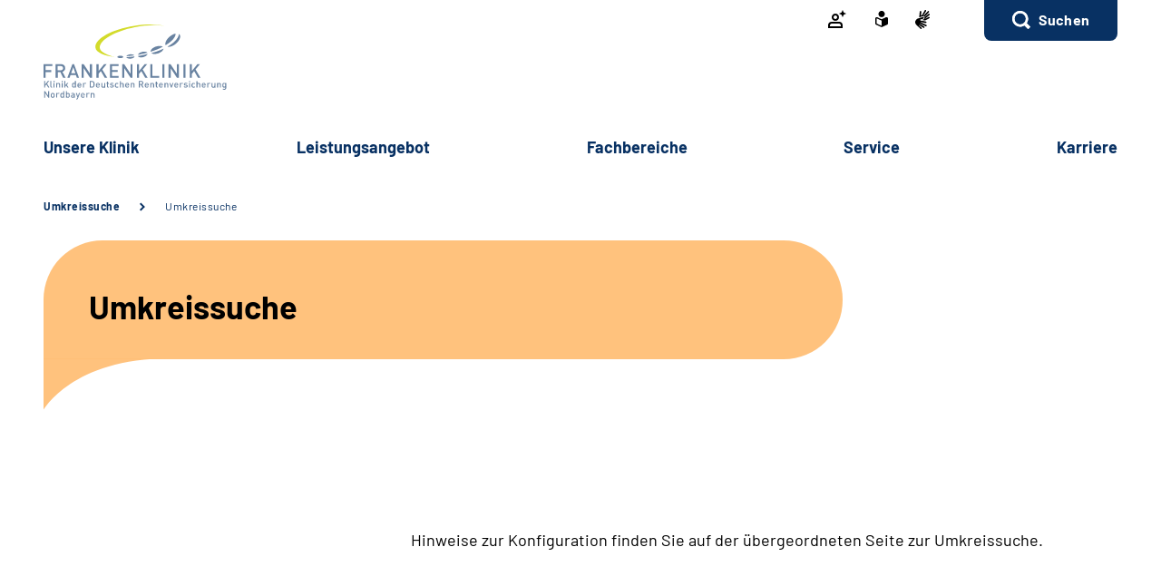

--- FILE ---
content_type: text/html;charset=utf-8
request_url: https://www.frankenklinik.de/klinik/frankenklinik/footer/suche/UmkreisSuche_Einstieg/umkreissuche.html
body_size: 58294
content:
    <!doctype html>
<html lang="de">
  <head>
     <base href="https://www.frankenklinik.de"/>
     <meta charset="UTF-8"/>
     <title>Frankenklinik  |                 Umkreissuche  </title>
     <meta name="title" content="               Umkreissuche  "/>
     <meta name="viewport" content="width=device-width, initial-scale=1.0, maximum-scale=1.5, user-scalable=1"/>
     <meta name="generator" content="Government Site Builder"/>
     <meta name="google-site-verification" content="cPmIxlO5Wf6zx5btQdoFzERteXKrEtV8Rie1RyBYycA">
     <meta name="dc.date" scheme="W3CDTF" content="2023-04-25">
     <meta name="keywords" content="Dokumentation"/>
   <meta name="author" content="admin"/>
  


   


















<meta property="og:title" content="Umkreissuche"/>
<meta property="og:site_name" content="Frankenklinik"/>
<meta property="og:type" content="article"/>


<meta property="og:image" content="https://www.frankenklinik.de/SiteGlobals/Frontend/Images/logo.svg?__blob=normal&v=6"/>
<meta property="og:image:type" content="$defaultImage.normal.contentType.baseType"/>
<meta property="og:image:width" content="0"/>
<meta property="og:image:height" content="0"/>

<meta property="og:url" content="https://www.frankenklinik.de/klinik/frankenklinik/footer/suche/UmkreisSuche_Einstieg/umkreissuche.html"/>
<meta property="og:locale" content="de_DE"/>
<meta property="og:updated_time" content="2023-04-25T14:43:34+0200"/>

<meta name="twitter:card" content="summary_large_image"/>
<meta name="twitter:title" content="Umkreissuche"/>

<meta name="twitter:image" content="https://www.frankenklinik.de/SiteGlobals/Frontend/Images/logo.svg?__blob=normal&v=6"/>
 
     <link rel="canonical" href="https://www.frankenklinik.de/klinik/frankenklinik/footer/suche/UmkreisSuche_Einstieg/umkreissuche.html"/>
 <link rel="license" href="https://www.frankenklinik.de/klinik/frankenklinik/footer/impressum/impressum_node.html" type="text/html" title="Impressum" />
<link rel="glossary" href="https://www.frankenklinik.de/DE/service/Glossar/glossar_node.html" type="text/html" title="Glossar" />
<link rel="help" href="https://www.frankenklinik.de/DE/service/Footer/barrierefreiheit/barrierefreiheit_node.html" type="text/html" title="Hilfe" />
<link rel="start" href="https://www.frankenklinik.de/klinik/frankenklinik/startseite/startseite_node.html" type="text/html" title="Homepage" />
<link rel="contents" href="https://www.frankenklinik.de/klinik/frankenklinik/footer/inhaltsverzeichnis/inhaltsverzeichnis_node.html" type="text/html" title="&Uuml;bersicht" />
<link rel="search" href="https://www.frankenklinik.de/klinik/frankenklinik/footer/suche/suche_node.html" type="text/html" title="Suche" />
<link rel="shortcut icon" href="https://www.frankenklinik.de/SiteGlobals/Frontend/Images/favicon.ico?__blob=normal&v=1" type="image/ico" />
<link rel="icon" href="https://www.frankenklinik.de/SiteGlobals/Frontend/Images/favicon-16x16.ico?__blob=normal&v=1" type="image/png" sizes="16x16" />
<link rel="icon" href="https://www.frankenklinik.de/SiteGlobals/Frontend/Images/favicon-32x32.png?__blob=normal&v=2" type="image/png" sizes="32x32" />
<link rel="icon" href="https://www.frankenklinik.de/SiteGlobals/Frontend/Images/favicon-96x96.png?__blob=normal&v=2" type="image/png" sizes="96x96" />
<link rel="icon" href="https://www.frankenklinik.de/SiteGlobals/Frontend/Images/favicon-180x180.png?__blob=normal&v=2" type="image/png" sizes="180x180" />
<meta name="msapplication-TileImage" content="https://www.frankenklinik.de/SiteGlobals/Frontend/Images/favicon-144x144.png?__blob=normal&v=2" />
     <meta name="msapplication-TileColor" content="#ffffff"/>
    
     
<link rel="stylesheet"  href="https://www.frankenklinik.de/SiteGlobals/Frontend/Styles/normalize.css?v=1" type="text/css"/>
<link rel="stylesheet"  href="https://www.frankenklinik.de/SiteGlobals/Frontend/Styles/_libs.css?v=1" type="text/css"/>
<link rel="stylesheet"  href="https://www.frankenklinik.de/SiteGlobals/Frontend/Styles/small.css?v=2" type="text/css"/>
<link rel="stylesheet"  href="https://www.frankenklinik.de/SiteGlobals/Frontend/Styles/customCSS/small.css?v=3" type="text/css"/>
<link rel="stylesheet"  href="https://www.frankenklinik.de/SiteGlobals/Frontend/Styles/medium.css?v=2" type="text/css"/>
<link rel="stylesheet"  href="https://www.frankenklinik.de/SiteGlobals/Frontend/Styles/customCSS/medium.css?v=1" type="text/css"/>
<link rel="stylesheet"  href="https://www.frankenklinik.de/SiteGlobals/Frontend/Styles/large.css?v=2" type="text/css"/>
<link rel="stylesheet"  href="https://www.frankenklinik.de/SiteGlobals/Frontend/Styles/customCSS/large.css?v=1" type="text/css"/>
<link rel="stylesheet"  href="https://www.frankenklinik.de/SiteGlobals/Frontend/Styles/xlarge.css?v=2" type="text/css"/>
<link rel="stylesheet"  href="https://www.frankenklinik.de/SiteGlobals/Frontend/Styles/customCSS/xlarge.css?v=1" type="text/css"/>
<link rel="stylesheet" href="https://www.frankenklinik.de/SiteGlobals/Frontend/Styles/xxlarge.css?v=2" type="text/css"/>
<link rel="stylesheet" href="https://www.frankenklinik.de/SiteGlobals/Frontend/Styles/customCSS/xxlarge.css?v=1" type="text/css"/>
<link rel="stylesheet"  href="https://www.frankenklinik.de/SiteGlobals/Frontend/Styles/custom.css?v=1" type="text/css"/>
<link rel="stylesheet" href="https://www.frankenklinik.de/SiteGlobals/Frontend/Styles/addon_print.css?v=1" type="text/css" media="print" />

 

  </head>
     
        
<body id="Start" tabindex="-1" class=" gsb startseite js-off lang-de fixed " data-nn="a37ce5f2-da79-4649-92cf-1edbf405bb07" data-tracking-site-id=88>


    






<div id="wrapperOuter" class="wrapperOuter">
  <div class="wrapperInner">
    <h1 class="aural">Deutsche Rentenversicherung</h1>
    <p class="navSkip">
      <em>Springe direkt zu:</em>
    </p>
    <ul class="navSkip">
      <li><a href="https://www.frankenklinik.de/klinik/frankenklinik/footer/suche/UmkreisSuche_Einstieg/umkreissuche.html?nn=a37ce5f2-da79-4649-92cf-1edbf405bb07#content">Inhalt</a></li>
      <li class="show-for-xlarge"><a href="https://www.frankenklinik.de/klinik/frankenklinik/footer/suche/UmkreisSuche_Einstieg/umkreissuche.html?nn=a37ce5f2-da79-4649-92cf-1edbf405bb07#navPrimary">Hauptmenü</a></li>
      <li class="show-for-xlarge"><a href="https://www.frankenklinik.de/klinik/frankenklinik/footer/suche/UmkreisSuche_Einstieg/umkreissuche.html?nn=a37ce5f2-da79-4649-92cf-1edbf405bb07#suche_header">Suche</a></li>
    </ul>
        <div id="wrapperDivisions"

      

      
         class="wrapperDivisions">

      
      <div class="l-header l-container">
        <div class="row align-right">
          <div class="column shrink">
            <h2 class="aural">Servicemenü</h2>
                    <div class="c-nav-meta l-header__meta">
        <ul class="c-nav-meta__list">
               <li class="c-nav-meta__item&#32;navServiceLS">
                                                               <a href="https://www.frankenklinik.de/klinik/frankenklinik/service/patienten_login/patienten_login_node.html" title="Patienten Login" class="c-nav-meta__link">
              <svg width="24" height="24" viewBox="0 0 24 24" xmlns="http://www.w3.org/2000/svg"><path d="M14 15a4 4 0 013.996 3.801l.005.2V22H2v-2.999a4 4 0 013.8-3.996L6 15h8zm0 2H6c-1.103 0-2 .898-2 2v1h12v-1c0-1.102-.896-2-2-2zM10 6c2.206 0 4 1.794 4 4s-1.794 4-4 4-4-1.794-4-4 1.794-4 4-4zm0 2c-1.103 0-2 .897-2 2 0 1.102.897 2 2 2s2-.898 2-2c0-1.103-.897-2-2-2zm8-6l1.25 2.75L22 6l-2.75 1.25L18 10l-1.25-2.75L14 6l2.75-1.25L18 2z" fill-rule="evenodd"/></svg>    </a>           </li>
                    <li class="c-nav-meta__item&#32;navServiceLS">
                                                               <a href="https://www.frankenklinik.de/klinik/frankenklinik/footer/leichtesprache/leichtesprache_node.html" title="Leichte Sprache (Öffnet neues Fenster)" target="_blank" class="c-nav-meta__link">
              <svg xmlns="http://www.w3.org/2000/svg" width="14" height="18" viewBox="0 0 14 18" version="1.1" xml:space="preserve" style="fill-rule:evenodd;clip-rule:evenodd;stroke-linejoin:round;stroke-miterlimit:1.41421;">
  <path d="M6.706,17.866l-0.866,-0.4l-1.905,-0.866l-1.181,-0.54l-0.988,-0.452l-0.126,-0.056l-0.151,-0.066l-0.122,-0.053c-0.907,-0.392 -1.367,-0.739 -1.367,-1.549l0,-5.066c0,-1.152 0.614,-1.926 1.527,-1.926c0.295,0.005 0.584,0.077 0.847,0.21c0.442,0.215 1.13,0.536 2.047,0.955l0.1,0.047c0.654,0.3 1.293,0.587 1.9,0.859l0.579,0.257l0.144,-0.065l0.431,-0.194c0.607,-0.272 1.247,-0.561 1.9,-0.859l0.1,-0.047c0.922,-0.421 1.612,-0.742 2.049,-0.956c0.254,-0.128 0.535,-0.197 0.82,-0.2c0.917,0.001 1.556,0.79 1.556,1.919l0,5.066c0,0.809 -0.46,1.157 -1.366,1.549l-0.077,0.032c-0.095,0.042 -0.152,0.066 -0.2,0.087l-0.127,0.057l-2.165,0.989l-1.905,0.872l-0.866,0.4l-0.294,0.13l-0.294,-0.134Zm-5.306,-9.048l0,5.066c0,0.026 0.092,0.1 0.529,0.287l0.129,0.056l0.152,0.066l0.149,0.066l0.319,0.146l0.015,0.006c0.466,0.214 1.087,0.5 1.828,0.837l1.908,0.871l0.571,0.26l0,-5.746l-0.289,-0.128c-0.127,-0.056 -0.324,-0.145 -0.573,-0.257l-0.295,-0.132c-0.633,-0.283 -1.274,-0.573 -1.908,-0.863l-0.1,-0.047c-0.954,-0.436 -1.634,-0.752 -2.079,-0.969c-0.064,-0.037 -0.135,-0.061 -0.208,-0.071c-0.115,0.001 -0.148,0.125 -0.148,0.552Zm2.1,-5.37c0,-1.92 1.58,-3.5 3.5,-3.5c1.92,0 3.5,1.58 3.5,3.5c0,1.92 -1.58,3.5 -3.5,3.5c-1.92,0 -3.5,-1.58 -3.5,-3.5Z" style="fill-rule:nonzero;"/>
</svg>
    </a>           </li>
                    <li class="c-nav-meta__item&#32;navServiceGS">
                                                               <a href="https://www.frankenklinik.de/klinik/frankenklinik/footer/gebaerdensprache/gebaerdensprache_node.html" title="Geb&#228;rdensprache (Öffnet neues Fenster)" target="_blank" class="c-nav-meta__link">
              <svg xmlns="http://www.w3.org/2000/svg" width="16" height="21" viewBox="0 0 16 21" version="1.1" xml:space="preserve" style="fill-rule:evenodd;clip-rule:evenodd;stroke-linejoin:round;stroke-miterlimit:1.41421;">
  <path d="M6.453,21c-0.242,-0.01 -0.472,-0.113 -0.641,-0.287l-0.058,-0.056l-4.51,-4.315c-1.281,-1.092 -1.629,-2.946 -0.833,-4.429c0.405,-1.105 1.261,-1.989 2.352,-2.43c0.04,-0.018 5.609,-1.675 5.665,-1.691c0.077,-0.022 0.156,-0.034 0.236,-0.034c0.404,0.01 0.754,0.292 0.851,0.685c0.137,0.483 -0.135,0.995 -0.612,1.151l-3.374,0.989c-0.115,0.118 -0.154,0.291 -0.1,0.447c0.053,0.245 0.227,0.53 0.444,0.576l5.6,1.058l0.246,0.047c0.42,0.064 0.734,0.429 0.734,0.854c0,0.054 -0.005,0.109 -0.015,0.162c-0.064,0.421 -0.433,0.733 -0.858,0.726c-0.059,0 -0.117,-0.006 -0.175,-0.017l-0.008,0c-0.511,-0.114 -5,-1.114 -5.357,-1.2c-0.018,-0.005 -0.036,-0.008 -0.054,-0.008c-0.052,-0.003 -0.098,0.035 -0.105,0.087c-0.016,0.082 0.018,0.165 0.086,0.213c0.987,0.455 5.289,2.429 6.142,2.82l0.019,0.009c0.335,0.136 0.555,0.462 0.555,0.823c0,0.117 -0.023,0.232 -0.068,0.34c-0.115,0.306 -0.41,0.508 -0.737,0.506c-0.138,-0.001 -0.275,-0.031 -0.4,-0.09c-0.125,-0.059 -4.658,-2.146 -6.212,-2.858c-0.021,-0.009 -0.044,-0.014 -0.067,-0.014c-0.059,-0.003 -0.114,0.034 -0.134,0.09c-0.014,0.05 0.014,0.1 0.077,0.144l4.661,2.843c0.283,0.159 0.459,0.46 0.459,0.785c0,0.156 -0.04,0.31 -0.118,0.446c-0.133,0.256 -0.398,0.418 -0.687,0.418c-0.174,-0.003 -0.343,-0.054 -0.489,-0.148l-0.013,-0.008c-0.624,-0.394 -3.793,-2.391 -4.871,-3.066c-0.006,-0.002 -0.013,-0.002 -0.019,0c-0.057,0 -0.159,0.1 -0.183,0.167c-0.008,0.023 -0.007,0.041 0,0.051c1.2,1.128 2.922,2.655 3,2.72c0.199,0.166 0.314,0.413 0.314,0.672c0,0.206 -0.072,0.406 -0.205,0.564c-0.132,0.162 -0.329,0.257 -0.538,0.258Zm4.367,-9.353c-1.527,-0.288 -2.715,-0.513 -3.531,-0.669l1.835,-0.537c0.446,-0.133 0.819,-0.441 1.034,-0.854c0.225,-0.424 0.282,-0.917 0.158,-1.381c-0.184,-0.765 -0.866,-1.313 -1.652,-1.329c-0.155,0 -0.309,0.023 -0.457,0.067l-3.764,1.12c0.052,-0.6 0.562,-6.084 0.566,-6.136c0.03,-0.464 0.415,-0.832 0.88,-0.841c0.03,-0.002 0.06,-0.002 0.09,0c0.495,0.071 0.848,0.531 0.788,1.027l-0.356,3.686c0.042,0.162 0.233,0.267 0.485,0.267c0.209,0.016 0.413,-0.074 0.543,-0.238l3.1,-5.364c0.142,-0.274 0.421,-0.452 0.73,-0.465c0.15,0.001 0.296,0.046 0.421,0.13c0.2,0.129 0.337,0.336 0.377,0.57c0.041,0.241 -0.005,0.489 -0.129,0.7l-0.012,0.02c-0.465,0.754 -2.8,4.529 -3,4.831c-0.035,0.042 -0.044,0.099 -0.023,0.149c0.032,0.05 0.089,0.078 0.148,0.074c0.04,0.002 0.079,-0.011 0.108,-0.038l4.73,-5.046c0.164,-0.186 0.399,-0.294 0.647,-0.3c0.21,0.001 0.411,0.091 0.552,0.247c0.331,0.36 0.31,0.927 -0.045,1.263l-4.772,5.095c-0.045,0.048 -0.059,0.118 -0.037,0.18c0.012,0.037 0.046,0.062 0.085,0.063c0.037,-0.003 0.072,-0.018 0.1,-0.043l4.2,-3.562c0.16,-0.139 0.364,-0.217 0.576,-0.222c0.251,0.001 0.486,0.126 0.628,0.333c0.292,0.396 0.208,0.962 -0.187,1.256l-0.017,0.014c-0.574,0.473 -3.485,2.873 -4.463,3.685c-0.026,0.021 -0.016,0.083 0,0.135c0.023,0.069 0.067,0.142 0.1,0.142l0.012,0c1.452,-0.783 3.461,-1.956 3.481,-1.968c0.134,-0.073 0.284,-0.113 0.437,-0.115c0.3,0.001 0.573,0.182 0.691,0.458c0.051,0.113 0.077,0.235 0.077,0.358c0,0.348 -0.208,0.663 -0.528,0.8l-4.61,2.44l0.004,-0.002Z" style="fill-rule:nonzero;"/>
</svg>
    </a>           </li>
                    <li class="c-nav-meta__item&#32;navServiceSuche">
                               <li id="searchOverlayOpener" class="c-nav-meta__item c-nav-meta__button c-nav-meta__button--search">
    <a id="suche_header" class="c-nav-meta__link" href="#">Suchen</a>
</li>

      </li>
                  </ul>
    </div>
 
          </div>
        </div>
        <div class="row align-justify align-bottom">
          <div class="column xxlarge-3">
            <div class="l-header__logo">
    <a href="https://www.frankenklinik.de/klinik/frankenklinik/startseite/startseite_node.html" id="anfang" title="Zur Startseite">
        <img src="https://www.frankenklinik.de/SharedDocs/Bilder/klinik/frankenklinik/logo.svg?__blob=normal&amp;v=3" alt="Frankenklinik (Link zur Startseite)" class="show-for-xlarge" />
        <img src="https://www.frankenklinik.de/SharedDocs/Bilder/klinik/frankenklinik/logo-small.svg?__blob=normal&amp;v=2" alt="Frankenklinik" class="hide-for-xlarge" />
      </a>
    </div>

          </div>

          <button class="js-mobile-nav__toggle c-mobile-nav__toggle-button hide-for-xlarge">
                  <img src="https://www.frankenklinik.de/SiteGlobals/Frontend/Images/icons/burger.svg?__blob=normal&amp;v=1" alt="Navigation öffnen" class="c-mobile-nav__toggle-button-image c-mobile-nav__toggle-button-image--burger">
                  <img src="https://www.frankenklinik.de/SiteGlobals/Frontend/Images/icons/close.svg?__blob=normal&amp;v=1" alt="Navigation schliessen" class="c-mobile-nav__toggle-button-image c-mobile-nav__toggle-button-image--close">
                  <span aria-hidden="true" class="show-for-medium-only">Menü</span>
                </button>

              

          <div class="column xlarge-12 xxlarge-9">
            <div id="navPrimary">
              <h2 class="aural">Hauptmenü</h2>
                   <div class="c-nav-primary">
    <ul class="c-nav-primary__list">
                      <li class="c-nav-primary__item
         js-nav-primary-toggle
    ">

                                                             <a href="https://www.frankenklinik.de/klinik/frankenklinik/unsere_klinik/unsere-klinik_node.html" class="c-nav-primary__link js-simple-toggle-opener">
              Un­se­re Kli­nik  </a>          
<div class="c-nav-overlay js-simple-toggle-item">
  <button class="c-nav-overlay__close js-simple-toggle-button"><span class="aural">Schliessen</span></button>
  <div class="c-nav-overlay__row row">
    <div class="column small-12">

        <h2 class="c-nav-overlay__heading">
                                           <a href="https://www.frankenklinik.de/klinik/frankenklinik/unsere_klinik/unsere-klinik_node.html">
              Un­se­re Kli­nik  </a>   
        </h2>

      <div class="row">
        <div class="c-nav-overlay__left column small-8 xxlarge-9">
          <h3 class="c-nav-overlay__subheading aural">Wählen Sie Ihren Themenbereich oder eine Zielgruppe</h3>
          <ul class="c-nav-overlay__list row">
               <li class="c-nav-overlay__item column small-6 xxlarge-4">
    <a class="c-nav-overlay__link " href="https://www.frankenklinik.de/klinik/frankenklinik/unsere_klinik/klinik-steckbrief/klinik-steckbrief_node.html" >
      Kli­nik-​Steck­brief</a>
 </li>


               <li class="c-nav-overlay__item column small-6 xxlarge-4">
    <a class="c-nav-overlay__link " href="https://www.frankenklinik.de/klinik/frankenklinik/unsere_klinik/ansprechpartner/ansprechpartner_node.html" >
      An­sprech­part­ner</a>
 </li>


               <li class="c-nav-overlay__item column small-6 xxlarge-4">
    <a class="c-nav-overlay__link " href="https://www.frankenklinik.de/klinik/frankenklinik/unsere_klinik/lage-und-anreise/lage-und-anreise_node.html" >
      La­ge &amp; An­rei­se</a>
 </li>


               <li class="c-nav-overlay__item column small-6 xxlarge-4">
    <a class="c-nav-overlay__link " href="https://www.frankenklinik.de/klinik/frankenklinik/unsere_klinik/ausstattung-und-zimmer/ausstattung-und-zimmer_node.html" >
      Aus­stat­tung &amp; Zim­mer</a>
 </li>


               <li class="c-nav-overlay__item column small-6 xxlarge-4">
    <a class="c-nav-overlay__link " href="https://www.frankenklinik.de/klinik/frankenklinik/unsere_klinik/barrierefreiheit/barrierefreiheit_node.html" >
      Bar­rie­re­frei­heit</a>
 </li>


               <li class="c-nav-overlay__item column small-6 xxlarge-4">
    <a class="c-nav-overlay__link " href="https://www.frankenklinik.de/klinik/frankenklinik/unsere_klinik/verpflegung-und-ernaehrung/verpflegung-und-ernaehrung_node.html" >
      Ver­pfle­gung &amp; Er­näh­rung</a>
 </li>


               <li class="c-nav-overlay__item column small-6 xxlarge-4">
    <a class="c-nav-overlay__link " href="https://www.frankenklinik.de/klinik/frankenklinik/unsere_klinik/sport-und-freizeitangebote/sport-und-freizeitangebote_node.html" >
      Sport &amp; Frei­zeit­an­ge­bo­te</a>
 </li>


               <li class="c-nav-overlay__item column small-6 xxlarge-4">
    <a class="c-nav-overlay__link " href="https://www.frankenklinik.de/klinik/frankenklinik/unsere_klinik/bewertungen/bewertungen_node.html" >
      Be­wer­tun­gen</a>
 </li>


               <li class="c-nav-overlay__item column small-6 xxlarge-4">
    <a class="c-nav-overlay__link " href="https://www.frankenklinik.de/klinik/frankenklinik/unsere_klinik/qualitaet/qualitaet_node.html" >
      Qua­li­tät gibt Si­cher­heit</a>
 </li>


               <li class="c-nav-overlay__item column small-6 xxlarge-4">
    <a class="c-nav-overlay__link " href="https://www.frankenklinik.de/klinik/frankenklinik/unsere_klinik/haeufige-fragen/haeufige-fragen_node.html" >
      Häu­fi­ge Fra­gen</a>
 </li>


               <li class="c-nav-overlay__item column small-6 xxlarge-4">
    <a class="c-nav-overlay__link " href="https://www.frankenklinik.de/klinik/frankenklinik/unsere_klinik/unser-klinikverbund/unser-klinikverbund_node.html" >
      Un­ser Kli­nik­ver­bund</a>
 </li>


          </ul>
        </div>
        <div class="c-nav-overlay__right column small-4 xxlarge-3">
          <div class="c-links">
            <ul class="c-links__list">
            </ul>
          </div>
        </div> 
      </div>
    </div>
  </div>
</div>   </li>
                            <li class="c-nav-primary__item
         js-nav-primary-toggle
    ">

                                                             <a href="https://www.frankenklinik.de/klinik/frankenklinik/leistungsangebot/leistungsangebot_node.html" class="c-nav-primary__link js-simple-toggle-opener">
              Leis­tungs­an­ge­bot  </a>          
<div class="c-nav-overlay js-simple-toggle-item">
  <button class="c-nav-overlay__close js-simple-toggle-button"><span class="aural">Schliessen</span></button>
  <div class="c-nav-overlay__row row">
    <div class="column small-12">

        <h2 class="c-nav-overlay__heading">
                                           <a href="https://www.frankenklinik.de/klinik/frankenklinik/leistungsangebot/leistungsangebot_node.html">
              Leis­tungs­an­ge­bot  </a>   
        </h2>

      <div class="row">
        <div class="c-nav-overlay__left column small-8 xxlarge-9">
          <h3 class="c-nav-overlay__subheading aural">Wählen Sie Ihren Themenbereich oder eine Zielgruppe</h3>
          <ul class="c-nav-overlay__list row">
               <li class="c-nav-overlay__item column small-6 xxlarge-4">
    <a class="c-nav-overlay__link " href="https://www.frankenklinik.de/klinik/frankenklinik/leistungsangebot/reha-ziele/reha-ziele_node.html" >
      Re­ha-​Zie­le</a>
 </li>


               <li class="c-nav-overlay__item column small-6 xxlarge-4">
    <a class="c-nav-overlay__link " href="https://www.frankenklinik.de/klinik/frankenklinik/leistungsangebot/ablauf-der-reha/ablauf-der-reha_node.html" >
      Ab­lauf der Re­ha</a>
 </li>


               <li class="c-nav-overlay__item column small-6 xxlarge-4">
    <a class="c-nav-overlay__link " href="https://www.frankenklinik.de/klinik/frankenklinik/leistungsangebot/diagnostik/diagnostik_node.html" >
      Dia­gno­s­tik</a>
 </li>


               <li class="c-nav-overlay__item column small-6 xxlarge-4">
    <a class="c-nav-overlay__link " href="https://www.frankenklinik.de/klinik/frankenklinik/leistungsangebot/therapie/therapie_node.html" >
      The­ra­pie</a>
 </li>


               <li class="c-nav-overlay__item column small-6 xxlarge-4">
    <a class="c-nav-overlay__link " href="https://www.frankenklinik.de/klinik/frankenklinik/leistungsangebot/beratung-und-schulung/beratung-und-schulung_node.html" >
      Be­ra­tung &amp; Schu­lung</a>
 </li>


               <li class="c-nav-overlay__item column small-6 xxlarge-4">
    <a class="c-nav-overlay__link " href="https://www.frankenklinik.de/klinik/frankenklinik/leistungsangebot/nachsorge/nachsorge_node.html" >
      Nach­sor­ge</a>
 </li>


          </ul>
        </div>
        <div class="c-nav-overlay__right column small-4 xxlarge-3">
          <div class="c-links">
            <ul class="c-links__list">
            </ul>
          </div>
        </div> 
      </div>
    </div>
  </div>
</div>   </li>
                            <li class="c-nav-primary__item
         js-nav-primary-toggle
    ">

                                                             <a href="https://www.frankenklinik.de/klinik/frankenklinik/fachbereiche/fachbereiche_node.html" class="c-nav-primary__link js-simple-toggle-opener">
              Fach­be­rei­che  </a>          
<div class="c-nav-overlay js-simple-toggle-item">
  <button class="c-nav-overlay__close js-simple-toggle-button"><span class="aural">Schliessen</span></button>
  <div class="c-nav-overlay__row row">
    <div class="column small-12">

        <h2 class="c-nav-overlay__heading">
                                           <a href="https://www.frankenklinik.de/klinik/frankenklinik/fachbereiche/fachbereiche_node.html">
              Fach­be­rei­che  </a>   
        </h2>

      <div class="row">
        <div class="c-nav-overlay__left column small-8 xxlarge-9">
          <h3 class="c-nav-overlay__subheading aural">Wählen Sie Ihren Themenbereich oder eine Zielgruppe</h3>
          <ul class="c-nav-overlay__list row">
               <li class="c-nav-overlay__item column small-6 xxlarge-4">
    <a class="c-nav-overlay__link " href="https://www.frankenklinik.de/klinik/frankenklinik/fachbereiche/orthopaedie/orthopadie_node.html" >
      Or­tho­pä­die</a>
 </li>


               <li class="c-nav-overlay__item column small-6 xxlarge-4">
    <a class="c-nav-overlay__link " href="https://www.frankenklinik.de/klinik/frankenklinik/fachbereiche/innere-medizin/innere-medizin-node.html" >
      Kar­dio­lo­gie</a>
 </li>


          </ul>
        </div>
        <div class="c-nav-overlay__right column small-4 xxlarge-3">
          <div class="c-links">
            <ul class="c-links__list">
            </ul>
          </div>
        </div> 
      </div>
    </div>
  </div>
</div>   </li>
                            <li class="c-nav-primary__item
         js-nav-primary-toggle
    ">

                                                             <a href="https://www.frankenklinik.de/klinik/frankenklinik/service/service_node.html" class="c-nav-primary__link js-simple-toggle-opener">
              Ser­vice  </a>          
<div class="c-nav-overlay js-simple-toggle-item">
  <button class="c-nav-overlay__close js-simple-toggle-button"><span class="aural">Schliessen</span></button>
  <div class="c-nav-overlay__row row">
    <div class="column small-12">

        <h2 class="c-nav-overlay__heading">
                                           <a href="https://www.frankenklinik.de/klinik/frankenklinik/service/service_node.html">
              Ser­vice  </a>   
        </h2>

      <div class="row">
        <div class="c-nav-overlay__left column small-8 xxlarge-9">
          <h3 class="c-nav-overlay__subheading aural">Wählen Sie Ihren Themenbereich oder eine Zielgruppe</h3>
          <ul class="c-nav-overlay__list row">
               <li class="c-nav-overlay__item column small-6 xxlarge-4">
    <a class="c-nav-overlay__link " href="https://www.frankenklinik.de/klinik/frankenklinik/service/aktuelles/aktuelles_node.html" >
      Ak­tu­el­les</a>
 </li>


               <li class="c-nav-overlay__item column small-6 xxlarge-4">
    <a class="c-nav-overlay__link " href="https://www.frankenklinik.de/klinik/frankenklinik/service/veranstaltungen/veranstaltungen_node.html" >
      Ver­an­stal­tun­gen</a>
 </li>


               <li class="c-nav-overlay__item column small-6 xxlarge-4">
    <a class="c-nav-overlay__link " href="https://www.frankenklinik.de/klinik/frankenklinik/service/kinder-und-begleitpersonen/kinder-und-begleitpersonen_node.html" >
      Kin­der &amp; Be­gleit­per­so­nen</a>
 </li>


               <li class="c-nav-overlay__item column small-6 xxlarge-4">
    <a class="c-nav-overlay__link " href="https://www.frankenklinik.de/klinik/frankenklinik/service/downloads/downloads_node.html" >
      Dow­n­loads</a>
 </li>


               <li class="c-nav-overlay__item column small-6 xxlarge-4">
    <a class="c-nav-overlay__link " href="https://www.frankenklinik.de/klinik/frankenklinik/service/wunsch_und_wahlrecht/wunsch_und_wahlrecht_node.html" >
      Wunsch-​ &amp; Wahl­recht</a>
 </li>


               <li class="c-nav-overlay__item column small-6 xxlarge-4">
    <a class="c-nav-overlay__link " href="https://www.frankenklinik.de/klinik/frankenklinik/service/sozialdienste-und-zuweisende/sozialdienste-und-zuweisende_node.html" >
      So­zi­al­diens­te &amp; Zu­wei­sen­de</a>
 </li>


               <li class="c-nav-overlay__item column small-6 xxlarge-4">
    <a class="c-nav-overlay__link " href="https://www.frankenklinik.de/klinik/frankenklinik/service/patienten_login/patienten_login_node.html" >
      Pa­ti­en­ten-​Log­in</a>
 </li>


               <li class="c-nav-overlay__item column small-6 xxlarge-4">
    <a class="c-nav-overlay__link " href="https://www.frankenklinik.de/klinik/frankenklinik/service/patienten-app/patienten-app_node.html" >
      Un­ser di­gi­ta­ler Pa­ti­en­ten­be­glei­ter</a>
 </li>


          </ul>
        </div>
        <div class="c-nav-overlay__right column small-4 xxlarge-3">
          <div class="c-links">
            <ul class="c-links__list">
            </ul>
          </div>
        </div> 
      </div>
    </div>
  </div>
</div>   </li>
                            <li class="c-nav-primary__item
         js-nav-primary-toggle
    ">

                                                             <a href="https://www.frankenklinik.de/klinik/frankenklinik/karriere/karriere_node.html" class="c-nav-primary__link js-simple-toggle-opener">
              Kar­rie­re  </a>          
<div class="c-nav-overlay js-simple-toggle-item">
  <button class="c-nav-overlay__close js-simple-toggle-button"><span class="aural">Schliessen</span></button>
  <div class="c-nav-overlay__row row">
    <div class="column small-12">

        <h2 class="c-nav-overlay__heading">
                                           <a href="https://www.frankenklinik.de/klinik/frankenklinik/karriere/karriere_node.html">
              Kar­rie­re  </a>   
        </h2>

      <div class="row">
        <div class="c-nav-overlay__left column small-8 xxlarge-9">
          <h3 class="c-nav-overlay__subheading aural">Wählen Sie Ihren Themenbereich oder eine Zielgruppe</h3>
          <ul class="c-nav-overlay__list row">
               <li class="c-nav-overlay__item column small-6 xxlarge-4">
                                <a class="c-nav-overlay__link" href="https://www.frankenklinik.de/SiteGlobals/Forms/Stellenangebotssuche/klinik/frankenklinik/Stellenanagebotssuche_formular.html?nn=a37ce5f2-da79-4649-92cf-1edbf405bb07&amp;ambit_distance=100000&amp;search_coordinates.HASH=f35bS1BbAHCkLn0JMiWmKGoKQtVVMtA%3D&amp;ambit_distance.GROUP=1">
         Stellenangebote  </a>

    </li>


               <li class="c-nav-overlay__item column small-6 xxlarge-4">
    <a class="c-nav-overlay__link " href="https://www.frankenklinik.de/klinik/frankenklinik/karriere/fort_und_weiterbildung/fort_und_weiterbildung_node.html" >
      Fort-​ &amp; Wei­ter­bil­dung</a>
 </li>


               <li class="c-nav-overlay__item column small-6 xxlarge-4">
    <a class="c-nav-overlay__link " href="https://www.frankenklinik.de/klinik/frankenklinik/karriere/was_wir_ihnen_bieten/was_wir_ihnen_bieten_node.html" >
      Was wir Ih­nen bie­ten</a>
 </li>


               <li class="c-nav-overlay__item column small-6 xxlarge-4">
    <a class="c-nav-overlay__link " href="https://www.frankenklinik.de/klinik/frankenklinik/karriere/ausbildung/ausbildung_node.html" >
      Aus­bil­dung</a>
 </li>


               <li class="c-nav-overlay__item column small-6 xxlarge-4">
    <a class="c-nav-overlay__link " href="https://www.frankenklinik.de/klinik/frankenklinik/karriere/faq/faq_node.html" >
      Fra­gen &amp; Ant­wor­ten</a>
 </li>


          </ul>
        </div>
        <div class="c-nav-overlay__right column small-4 xxlarge-3">
          <div class="c-links">
            <ul class="c-links__list">
            </ul>
          </div>
        </div> 
      </div>
    </div>
  </div>
</div>   </li>
                   </ul>
</div>


            </div>
          </div>
        </div>
        
      </div>
      
                  <nav class="js-mobile-nav c-mobile-nav js-mobile-nav__hidden">
    <ul class="level1 js-mobile-nav__list c-mobile-nav__list">
          <li class="js-mobile-nav__node c-mobile-nav__item c-mobile-nav__item--level1">
                  <button class="js-mobile-nav__navigateToInner c-mobile-nav__button">
                            Unsere Klinik </button>
                          <ul class="js-mobile-nav__list c-mobile-nav__list c-mobile-nav__list--animate">
  <li class="c-mobile-nav__item">
    <button class="js-mobile-nav__back c-mobile-nav__button c-mobile-nav__button--back">
      Zurück</button>
  </li>
  <li class="c-mobile-nav__item">

    <ul class="c-mobile-nav__inner-list">

         <li class="c-mobile-nav__item c-mobile-nav__item--blue">
    <a class="c-mobile-nav__link c-mobile-nav__link--blue " href="https://www.frankenklinik.de/klinik/frankenklinik/unsere_klinik/unsere-klinik_node.html" >
      <strong>
         Un­se­re Kli­nik</strong>
      </a>
 </li>

   <li class="c-mobile-nav__item c-mobile-nav__item--blue c-mobile-nav__item--firstblue">
    <a class="c-mobile-nav__link c-mobile-nav__link--blue " href="https://www.frankenklinik.de/klinik/frankenklinik/unsere_klinik/klinik-steckbrief/klinik-steckbrief_node.html" >
      <strong>
         Kli­nik-​Steck­brief</strong>
      </a>
 </li>

   <li class="c-mobile-nav__item c-mobile-nav__item--blue">
    <a class="c-mobile-nav__link c-mobile-nav__link--blue " href="https://www.frankenklinik.de/klinik/frankenklinik/unsere_klinik/ansprechpartner/ansprechpartner_node.html" >
      <strong>
         An­sprech­part­ner</strong>
      </a>
 </li>

   <li class="c-mobile-nav__item c-mobile-nav__item--blue">
    <a class="c-mobile-nav__link c-mobile-nav__link--blue " href="https://www.frankenklinik.de/klinik/frankenklinik/unsere_klinik/lage-und-anreise/lage-und-anreise_node.html" >
      <strong>
         La­ge &amp; An­rei­se</strong>
      </a>
 </li>

   <li class="c-mobile-nav__item c-mobile-nav__item--blue">
    <a class="c-mobile-nav__link c-mobile-nav__link--blue " href="https://www.frankenklinik.de/klinik/frankenklinik/unsere_klinik/ausstattung-und-zimmer/ausstattung-und-zimmer_node.html" >
      <strong>
         Aus­stat­tung &amp; Zim­mer</strong>
      </a>
 </li>

   <li class="c-mobile-nav__item c-mobile-nav__item--blue">
    <a class="c-mobile-nav__link c-mobile-nav__link--blue " href="https://www.frankenklinik.de/klinik/frankenklinik/unsere_klinik/barrierefreiheit/barrierefreiheit_node.html" >
      <strong>
         Bar­rie­re­frei­heit</strong>
      </a>
 </li>

   <li class="c-mobile-nav__item c-mobile-nav__item--blue">
    <a class="c-mobile-nav__link c-mobile-nav__link--blue " href="https://www.frankenklinik.de/klinik/frankenklinik/unsere_klinik/verpflegung-und-ernaehrung/verpflegung-und-ernaehrung_node.html" >
      <strong>
         Ver­pfle­gung &amp; Er­näh­rung</strong>
      </a>
 </li>

   <li class="c-mobile-nav__item c-mobile-nav__item--blue">
    <a class="c-mobile-nav__link c-mobile-nav__link--blue " href="https://www.frankenklinik.de/klinik/frankenklinik/unsere_klinik/sport-und-freizeitangebote/sport-und-freizeitangebote_node.html" >
      <strong>
         Sport &amp; Frei­zeit­an­ge­bo­te</strong>
      </a>
 </li>

   <li class="c-mobile-nav__item c-mobile-nav__item--blue">
    <a class="c-mobile-nav__link c-mobile-nav__link--blue " href="https://www.frankenklinik.de/klinik/frankenklinik/unsere_klinik/bewertungen/bewertungen_node.html" >
      <strong>
         Be­wer­tun­gen</strong>
      </a>
 </li>

   <li class="c-mobile-nav__item c-mobile-nav__item--blue">
    <a class="c-mobile-nav__link c-mobile-nav__link--blue " href="https://www.frankenklinik.de/klinik/frankenklinik/unsere_klinik/qualitaet/qualitaet_node.html" >
      <strong>
         Qua­li­tät gibt Si­cher­heit</strong>
      </a>
 </li>

   <li class="c-mobile-nav__item c-mobile-nav__item--blue">
    <a class="c-mobile-nav__link c-mobile-nav__link--blue " href="https://www.frankenklinik.de/klinik/frankenklinik/unsere_klinik/haeufige-fragen/haeufige-fragen_node.html" >
      <strong>
         Häu­fi­ge Fra­gen</strong>
      </a>
 </li>

   <li class="c-mobile-nav__item  c-mobile-nav__item--blue c-mobile-nav__item--lastblue">
    <a class="c-mobile-nav__link c-mobile-nav__link--blue " href="https://www.frankenklinik.de/klinik/frankenklinik/unsere_klinik/unser-klinikverbund/unser-klinikverbund_node.html" >
      <strong>
         Un­ser Kli­nik­ver­bund</strong>
      </a>
 </li>

</ul>
  </li>
  </ul>

    </li>
          <li class="js-mobile-nav__node c-mobile-nav__item c-mobile-nav__item--level1">
                  <button class="js-mobile-nav__navigateToInner c-mobile-nav__button">
                            Leistungsangebot </button>
                          <ul class="js-mobile-nav__list c-mobile-nav__list c-mobile-nav__list--animate">
  <li class="c-mobile-nav__item">
    <button class="js-mobile-nav__back c-mobile-nav__button c-mobile-nav__button--back">
      Zurück</button>
  </li>
  <li class="c-mobile-nav__item">

    <ul class="c-mobile-nav__inner-list">

         <li class="c-mobile-nav__item c-mobile-nav__item--blue">
    <a class="c-mobile-nav__link c-mobile-nav__link--blue " href="https://www.frankenklinik.de/klinik/frankenklinik/leistungsangebot/leistungsangebot_node.html" >
      <strong>
         Leis­tungs­an­ge­bot</strong>
      </a>
 </li>

   <li class="c-mobile-nav__item c-mobile-nav__item--blue c-mobile-nav__item--firstblue">
    <a class="c-mobile-nav__link c-mobile-nav__link--blue " href="https://www.frankenklinik.de/klinik/frankenklinik/leistungsangebot/reha-ziele/reha-ziele_node.html" >
      <strong>
         Re­ha-​Zie­le</strong>
      </a>
 </li>

   <li class="c-mobile-nav__item c-mobile-nav__item--blue">
    <a class="c-mobile-nav__link c-mobile-nav__link--blue " href="https://www.frankenklinik.de/klinik/frankenklinik/leistungsangebot/ablauf-der-reha/ablauf-der-reha_node.html" >
      <strong>
         Ab­lauf der Re­ha</strong>
      </a>
 </li>

   <li class="c-mobile-nav__item c-mobile-nav__item--blue">
    <a class="c-mobile-nav__link c-mobile-nav__link--blue " href="https://www.frankenklinik.de/klinik/frankenklinik/leistungsangebot/diagnostik/diagnostik_node.html" >
      <strong>
         Dia­gno­s­tik</strong>
      </a>
 </li>

   <li class="c-mobile-nav__item c-mobile-nav__item--blue">
    <a class="c-mobile-nav__link c-mobile-nav__link--blue " href="https://www.frankenklinik.de/klinik/frankenklinik/leistungsangebot/therapie/therapie_node.html" >
      <strong>
         The­ra­pie</strong>
      </a>
 </li>

   <li class="c-mobile-nav__item c-mobile-nav__item--blue">
    <a class="c-mobile-nav__link c-mobile-nav__link--blue " href="https://www.frankenklinik.de/klinik/frankenklinik/leistungsangebot/beratung-und-schulung/beratung-und-schulung_node.html" >
      <strong>
         Be­ra­tung &amp; Schu­lung</strong>
      </a>
 </li>

   <li class="c-mobile-nav__item  c-mobile-nav__item--blue c-mobile-nav__item--lastblue">
    <a class="c-mobile-nav__link c-mobile-nav__link--blue " href="https://www.frankenklinik.de/klinik/frankenklinik/leistungsangebot/nachsorge/nachsorge_node.html" >
      <strong>
         Nach­sor­ge</strong>
      </a>
 </li>

</ul>
  </li>
  </ul>

    </li>
          <li class="js-mobile-nav__node c-mobile-nav__item c-mobile-nav__item--level1">
                  <button class="js-mobile-nav__navigateToInner c-mobile-nav__button">
                            Fachbereiche </button>
                          <ul class="js-mobile-nav__list c-mobile-nav__list c-mobile-nav__list--animate">
  <li class="c-mobile-nav__item">
    <button class="js-mobile-nav__back c-mobile-nav__button c-mobile-nav__button--back">
      Zurück</button>
  </li>
  <li class="c-mobile-nav__item">

    <ul class="c-mobile-nav__inner-list">

         <li class="c-mobile-nav__item c-mobile-nav__item--blue">
    <a class="c-mobile-nav__link c-mobile-nav__link--blue " href="https://www.frankenklinik.de/klinik/frankenklinik/fachbereiche/fachbereiche_node.html" >
      <strong>
         Fach­be­rei­che</strong>
      </a>
 </li>

   <li class="c-mobile-nav__item c-mobile-nav__item--blue c-mobile-nav__item--firstblue">
    <a class="c-mobile-nav__link c-mobile-nav__link--blue " href="https://www.frankenklinik.de/klinik/frankenklinik/fachbereiche/orthopaedie/orthopadie_node.html" >
      <strong>
         Or­tho­pä­die</strong>
      </a>
 </li>

   <li class="c-mobile-nav__item  c-mobile-nav__item--blue c-mobile-nav__item--lastblue">
    <a class="c-mobile-nav__link c-mobile-nav__link--blue " href="https://www.frankenklinik.de/klinik/frankenklinik/fachbereiche/innere-medizin/innere-medizin-node.html" >
      <strong>
         Kar­dio­lo­gie</strong>
      </a>
 </li>

</ul>
  </li>
  </ul>

    </li>
          <li class="js-mobile-nav__node c-mobile-nav__item c-mobile-nav__item--level1">
                  <button class="js-mobile-nav__navigateToInner c-mobile-nav__button">
                            Service </button>
                          <ul class="js-mobile-nav__list c-mobile-nav__list c-mobile-nav__list--animate">
  <li class="c-mobile-nav__item">
    <button class="js-mobile-nav__back c-mobile-nav__button c-mobile-nav__button--back">
      Zurück</button>
  </li>
  <li class="c-mobile-nav__item">

    <ul class="c-mobile-nav__inner-list">

         <li class="c-mobile-nav__item c-mobile-nav__item--blue">
    <a class="c-mobile-nav__link c-mobile-nav__link--blue " href="https://www.frankenklinik.de/klinik/frankenklinik/service/service_node.html" >
      <strong>
         Ser­vice</strong>
      </a>
 </li>

   <li class="c-mobile-nav__item c-mobile-nav__item--blue c-mobile-nav__item--firstblue">
    <a class="c-mobile-nav__link c-mobile-nav__link--blue " href="https://www.frankenklinik.de/klinik/frankenklinik/service/aktuelles/aktuelles_node.html" >
      <strong>
         Ak­tu­el­les</strong>
      </a>
 </li>

   <li class="c-mobile-nav__item c-mobile-nav__item--blue">
    <a class="c-mobile-nav__link c-mobile-nav__link--blue " href="https://www.frankenklinik.de/klinik/frankenklinik/service/veranstaltungen/veranstaltungen_node.html" >
      <strong>
         Ver­an­stal­tun­gen</strong>
      </a>
 </li>

   <li class="c-mobile-nav__item c-mobile-nav__item--blue">
    <a class="c-mobile-nav__link c-mobile-nav__link--blue " href="https://www.frankenklinik.de/klinik/frankenklinik/service/kinder-und-begleitpersonen/kinder-und-begleitpersonen_node.html" >
      <strong>
         Kin­der &amp; Be­gleit­per­so­nen</strong>
      </a>
 </li>

   <li class="c-mobile-nav__item c-mobile-nav__item--blue">
    <a class="c-mobile-nav__link c-mobile-nav__link--blue " href="https://www.frankenklinik.de/klinik/frankenklinik/service/downloads/downloads_node.html" >
      <strong>
         Dow­n­loads</strong>
      </a>
 </li>

   <li class="c-mobile-nav__item c-mobile-nav__item--blue">
    <a class="c-mobile-nav__link c-mobile-nav__link--blue " href="https://www.frankenklinik.de/klinik/frankenklinik/service/wunsch_und_wahlrecht/wunsch_und_wahlrecht_node.html" >
      <strong>
         Wunsch-​ &amp; Wahl­recht</strong>
      </a>
 </li>

   <li class="c-mobile-nav__item c-mobile-nav__item--blue">
    <a class="c-mobile-nav__link c-mobile-nav__link--blue " href="https://www.frankenklinik.de/klinik/frankenklinik/service/sozialdienste-und-zuweisende/sozialdienste-und-zuweisende_node.html" >
      <strong>
         So­zi­al­diens­te &amp; Zu­wei­sen­de</strong>
      </a>
 </li>

   <li class="c-mobile-nav__item c-mobile-nav__item--blue">
    <a class="c-mobile-nav__link c-mobile-nav__link--blue " href="https://www.frankenklinik.de/klinik/frankenklinik/service/patienten_login/patienten_login_node.html" >
      <strong>
         Pa­ti­en­ten-​Log­in</strong>
      </a>
 </li>

   <li class="c-mobile-nav__item  c-mobile-nav__item--blue c-mobile-nav__item--lastblue">
    <a class="c-mobile-nav__link c-mobile-nav__link--blue " href="https://www.frankenklinik.de/klinik/frankenklinik/service/patienten-app/patienten-app_node.html" >
      <strong>
         Un­ser di­gi­ta­ler Pa­ti­en­ten­be­glei­ter</strong>
      </a>
 </li>

</ul>
  </li>
  </ul>

    </li>
          <li class="js-mobile-nav__node c-mobile-nav__item c-mobile-nav__item--level1">
                  <button class="js-mobile-nav__navigateToInner c-mobile-nav__button">
                            Karriere </button>
                          <ul class="js-mobile-nav__list c-mobile-nav__list c-mobile-nav__list--animate">
  <li class="c-mobile-nav__item">
    <button class="js-mobile-nav__back c-mobile-nav__button c-mobile-nav__button--back">
      Zurück</button>
  </li>
  <li class="c-mobile-nav__item">

    <ul class="c-mobile-nav__inner-list">

         <li class="c-mobile-nav__item c-mobile-nav__item--blue">
    <a class="c-mobile-nav__link c-mobile-nav__link--blue " href="https://www.frankenklinik.de/klinik/frankenklinik/karriere/karriere_node.html" >
      <strong>
         Kar­rie­re</strong>
      </a>
 </li>

   <li class="c-mobile-nav__item c-mobile-nav__item--blue c-mobile-nav__item--firstblue">
                                <a class="c-mobile-nav__link c-mobile-nav__link--blue" href="https://www.frankenklinik.de/SiteGlobals/Forms/Stellenangebotssuche/klinik/frankenklinik/Stellenanagebotssuche_formular.html?nn=a37ce5f2-da79-4649-92cf-1edbf405bb07&amp;ambit_distance=100000&amp;search_coordinates.HASH=8303emi1ATYUHIMxjVSBj_9XePJms2c%3D&amp;ambit_distance.GROUP=1">
         <strong>
             Stellenangebote  </strong>
         </a>

    </li>

   <li class="c-mobile-nav__item c-mobile-nav__item--blue">
    <a class="c-mobile-nav__link c-mobile-nav__link--blue " href="https://www.frankenklinik.de/klinik/frankenklinik/karriere/fort_und_weiterbildung/fort_und_weiterbildung_node.html" >
      <strong>
         Fort-​ &amp; Wei­ter­bil­dung</strong>
      </a>
 </li>

   <li class="c-mobile-nav__item c-mobile-nav__item--blue">
    <a class="c-mobile-nav__link c-mobile-nav__link--blue " href="https://www.frankenklinik.de/klinik/frankenklinik/karriere/was_wir_ihnen_bieten/was_wir_ihnen_bieten_node.html" >
      <strong>
         Was wir Ih­nen bie­ten</strong>
      </a>
 </li>

   <li class="c-mobile-nav__item c-mobile-nav__item--blue">
    <a class="c-mobile-nav__link c-mobile-nav__link--blue " href="https://www.frankenklinik.de/klinik/frankenklinik/karriere/ausbildung/ausbildung_node.html" >
      <strong>
         Aus­bil­dung</strong>
      </a>
 </li>

   <li class="c-mobile-nav__item  c-mobile-nav__item--blue c-mobile-nav__item--lastblue">
    <a class="c-mobile-nav__link c-mobile-nav__link--blue " href="https://www.frankenklinik.de/klinik/frankenklinik/karriere/faq/faq_node.html" >
      <strong>
         Fra­gen &amp; Ant­wor­ten</strong>
      </a>
 </li>

</ul>
  </li>
  </ul>

    </li>
              <li class="c-mobile-nav__item&#32;navServiceSuche">
                          <a class="c-mobile-nav__link " href="https://www.frankenklinik.de/klinik/frankenklinik/footer/suche/suche_mobile_node.html" >
      Su­che</a>
 </li>
                      <li class="c-mobile-nav__item&#32;navServiceLS">
                          <a class="c-mobile-nav__link " href="https://www.frankenklinik.de/klinik/frankenklinik/footer/leichtesprache/leichtesprache_node.html" >
      Leich­te Spra­che</a>
 </li>
                      <li class="c-mobile-nav__item&#32;navServiceGS">
                          <a class="c-mobile-nav__link " href="https://www.frankenklinik.de/klinik/frankenklinik/footer/gebaerdensprache/gebaerdensprache_node.html" >
      Ge­bär­den­spra­che</a>
 </li>
                      <li class="c-mobile-nav__item&#32;navServiceLS">
                          <a class="c-mobile-nav__link " href="https://www.frankenklinik.de/klinik/frankenklinik/service/patienten_login/patienten_login_node.html" >
      Pa­ti­en­ten-​Log­in</a>
 </li>
                   </ul>
</nav>



      <div id="js-search-overlay" id="search">
        <div class="c-search-overlay js-simple-toggle-item">
          <div class="row">
            <div class="small-12 column">
                    <div class="c-searchbar c-searchbar--background" id="search">
    <div class="row">
        <div class="column small-12">
                      <form
        class="c-searchbar__form c-form"
        name="searchService"
        role="search"
        aria-labelledby="search-1742915052"
        action="https://www.frankenklinik.de/SiteGlobals/Forms/Suche/klinik/frankenklinik/DE/Servicesuche_Formular.html"
        method="get"
        enctype="application/x-www-form-urlencoded"
         
>
    <span id="search-1742915052" class="aural">Servicesuche</span>
                 <input type="hidden" name="nn" value="a37ce5f2-da79-4649-92cf-1edbf405bb07"/>
   <input type="hidden" name="resourceId" value="3d6b1732-b7ca-40a6-aebf-9deceebbbd8f"/>
<input type="hidden" name="input_" value="10994e42-651b-462c-ab51-9eaf500b102d"/>
<input type="hidden" name="pageLocale" value="de"/>

      
<fieldset>
    <p>
            <span class="formLabel aural">
  <label for="f3d6b1732-b7ca-40a6-aebf-9deceebbbd8fd60fea5cd-a52f-44c5-8f64-602114d17dac">
    Suchtext  </label>
</span>



        <span class="formField">
                                                      <input 
       id="f3d6b1732-b7ca-40a6-aebf-9deceebbbd8fd60fea5cd-a52f-44c5-8f64-602114d17dac"
       name="templateQueryString"
       aria-describedby="f3d6b1732-b7ca-40a6-aebf-9deceebbbd8fd60fea5cd-a52f-44c5-8f64-602114d17dac-error"
        title="Suchbegriff darf nicht mit Fragezeichen oder * beginnen"  type="text" pattern="^[^*?].*$" placeholder="Suchbegriff" size="26" maxlength="100" 
/>

     
                 <button aria-label="Suchen" name="submit" type="submit">
         <img src="https://www.frankenklinik.de/SiteGlobals/Forms/_components/Buttons/Servicesuche_Submit.svg?__blob=image&amp;v=1" alt="Suchen" />
         <span>Suchen</span>
    </button>
 
        </span>
    </p>
</fieldset> </form>

   </div>
    </div>
</div>


            </div>
          </div>
          <button class="c-search-overlay__close-btn">
            <span>Suche schließen</span>
          </button>
        </div>
      </div>

          <div id="content" class="l-content content l-container js-scroll-trigger">
    <div class="l-content-wrapper">
  <div class="row">
    <div class="columns small-12">
      <div class="c-intro s-intro c-intro--has-secondary-bubble">
        <div class="c-intro__breadcrumb">
               <nav aria-label="breadcrumb"
     class="c-breadcrumb js-breadcrumb l-container">
    <div class="row">
        <div class="column small-12">   <ol class="c-breadcrumb__list js-breadcrumb__list">
                  <li class="c-breadcrumb__item">
                                                      <a href="https://www.frankenklinik.de/SiteGlobals/Forms/Umkreissuche/Umkreissuche_Sucheinstieg_formular.html?cl2Categories_Indikation.GROUP=1" 
       class="">
        Umkreissuche </a>
      </li>

                      <li class="c-breadcrumb__item"><a aria-current="page">Umkreissuche</a></li>
                 </ol>
        </div>
    </div>
</nav>


</div>
        <div class="c-intro__bubble-wrapper">
          <div class="c-intro__main-bubble">
            <div class="c-klinik-bubble ">
              <div class="c-klinik-bubble__content">
                <h1>
                  Umkreissuche</h1>
                </div>
            </div>
          </div>
          </div>
        </div>
    </div>
  </div>
</div>

<div class="l-content-wrapper">
  <div class="row">
    <div class="column small-12">
      <div class="richtext">
        <div class="row align-right">
          <div class="column small-12 xlarge-8">
                      
<p>
<span>Hinweise zur Konfiguration finden Sie auf der übergeordneten Seite zur Umkreissuche.</span></p>
             </div>
        </div>
      </div>
             </div>
  </div>
</div>


</div>  

         



<!-- .c-sticky-nav -->
<div class="c-sticky-nav js-sticky-nav-toggle">
  <ul class="c-sticky-nav__list">

           <li class="c-sticky-nav__item c-sticky-nav__item--contact">
    <a class="js-simple-toggle-opener" href="#">
         <img src="https://www.frankenklinik.de/SiteGlobals/Frontend/Images/icons/contact_options-w.svg?__blob=normal&v=1" alt="Kontakt">
         <span>Kontakt</span>
    </a>
    <div class="c-sticky-container js-simple-toggle-item">
        <h2 class="c-sticky-container__heading">Kontaktieren Sie uns!</h2>
        <button class="c-sticky-container__close js-simple-toggle-button">
            <span class="aural">Schlie&szlig;en</span>
        </button>
         <p>
                <a class="c-sticky-container__link c-link c-link--phone c-link--reverse"
                   href="tel:0971825-0"
                >
                    0971 825-0 </a>
                 <span>Klinik der Deutschen Rentenversicherung NordbayernMenzelstraße 5-7<br/>
97688 Bad Kissingen</span>
                 </p>
         <ul class="c-sticky-container__list">
             <li class="c-sticky-container__item">
                    <a href="&#109;&#97;&#105;&#108;&#116;&#111;&#58;&#115;&#101;&#114;&#118;&#105;&#99;&#101;&#64;&#102;&#114;&#97;&#110;&#107;&#101;&#110;&#107;&#108;&#105;&#110;&#105;&#107;&#46;&#100;&#101;" class="c-sticky-container__link c-link c-link--mail">
                        Nachricht schreiben </a>
                </li>
               </ul>
    </div>
</li>


    <li class="c-sticky-nav__item c-sticky-nav__item--to-top">
      <a class="js-to-top" href="#" title="Zum Seitenanfang">
        <img src="https://www.frankenklinik.de/SiteGlobals/Frontend/Images/icons/arrow_up.svg?__blob=normal&v=1" alt=""/>
      </a>
    </li>
  </ul>
</div>


<div class="l-footer s-footer l-container">
  <div class="l-footer__top h-bg-color-mellow-apricot">
    <div class="row">
      <div class="column small-12 large-6 xlarge-4">
        <h2 class="h4">Kontakt</h2>
          <address>
            <p>
                Frankenklinik
                <br />Menzelstraße 5 - 7
                <br />97688 Bad Kissingen
            </p>
            <p>
              <span class="aural">Telefon: </span><a href="tel:0971825-0" class="c-link c-link--phone c-link--reverse"> 0971 825-0</a><br />
            </p>
            <p>
                <span class="aural">Email: </span><a href="mailto:service@frankenklinik.de" class="c-link c-link--mail c-link--reverse">service@frankenklinik.de</a><br>
            </p>
          </address>
      </div>
      <div class="column small-12 large-6 xlarge-4">
        <h2 class="h4">Barrierefreiheit</h2>
        <ul class="no-bullet">
             <li class="">
    <a class="c-link c-link--int " href="https://www.frankenklinik.de/klinik/frankenklinik/footer/barrierefreiheit/barrierefreiheit_node.html" >
      Er­klä­rung zur Bar­rie­re­frei­heit</a>
 </li>


             <li class="">
    <a class="c-link c-link--int " href="https://www.frankenklinik.de/klinik/frankenklinik/footer/barrierefreiheit_gebaerdensprache/barrierefreiheit-gs_node.html" >
      Er­klä­rung zur Bar­rie­re­frei­heit in Deut­scher Ge­bär­den­spra­che</a>
 </li>


             <li class="">
    <a class="c-link c-link--int " href="https://www.frankenklinik.de/klinik/frankenklinik/footer/barrierefreiheit_leichte_sprache/barrierefreiheit-ls_node.html" >
      Er­klä­rung zur Bar­rie­re­frei­heit in Leich­ter Spra­che</a>
 </li>


             <li class="">
    <a class="c-link c-link--int " href="https://www.frankenklinik.de/klinik/frankenklinik/footer/barrierefreiheit_feedback/barrierefreiheit-feedback_node.html" >
      Feed­back zur Bar­rie­re­frei­heit</a>
 </li>


        </ul>
      </div>
      <div class="column small-12 large-12 xlarge-4">
        <div class="row">
          <div class="column small-12 xlarge-12">
            <h2 class="h4">Folgen und Teilen</h2>
          </div>
          <div class="column small-12 xlarge-12 c-social">
            <ul class="no-bullet c-social__list h-inline-list">
                   <li class="c-social__item">
         <a class="c-link c-link--ext c-link--xing c-social__link"
   href="https://www.xing.com/pages/deutsche-rentenversicherung-nordbayern"
   title="Externer Link Zur Xing Seite der Deutschen Rentenversicherung (Öffnet neues Fenster)"
   target="_blank"
   rel="noopener noreferrer">

     Xing  </a>

 </li>



              <li class="c-social__item js-share">
                <button class="c-link c-link--share js-share__button c-social__link" aria-haspopup="true">Teilen</button>
              </li>
            </ul>
          </div>
        </div>
      </div>
      <div class="column small-12 large-12 xlarge-12">
        <h2 class="h4">Weitere wichtige Informationen</h2>
        <ul class="no-bullet">
               <li class="">
         <a class="c-link c-link--int h-ib-large"
   href="https://www.ldbv.bayern.de/digitalisierung/bitv.html"
   title="Externer Link Durchsetzungs- und Überwachungsstelle für die Barrierefreiheit von Websites und mobilen Anwendungen (Öffnet neues Fenster)"
   target="_blank"
   rel="noopener noreferrer">

     Durchsetzungs- und Überwachungsstelle für die Barrierefreiheit von Websites und mobilen Anwendungen  </a>

 </li>



               <li class="">
         <a class="c-link c-link--int h-ib-large"
   href="https://www.deutsche-rentenversicherung.de/Nordbayern/DE/Presse-Experten/Ansprechpartner-fuer-Journalisten/ansprechpartner-fuer-journalisten_node.html"
   title="Externer Link Ansprechpartner für Journalisten und Presseanfragen (Öffnet neues Fenster)"
   target="_blank"
   rel="noopener noreferrer">

     Ansprechpartner für Journalisten und Presseanfragen  </a>

 </li>



        </ul>
      </div>
    </div>
  </div>
  <div class="l-footer__bottom h-bg-color-mellow-apricot">
    <div class="row align-justify">
      <div class="column small-12 large-6 ">
        <ul class="no-bullet h-inline-list l-footer__site-map-list">
                 <li class="l-footer__site-map-item">
    <a class="c-link c-link--int " href="https://www.frankenklinik.de/klinik/frankenklinik/footer/inhaltsverzeichnis/inhaltsverzeichnis_node.html" >
      

In­halts­ver­zeich­nis
</a>
 </li>


                 <li class="l-footer__site-map-item">
    <a class="c-link c-link--int " href="https://www.frankenklinik.de/klinik/frankenklinik/footer/impressum/impressum_node.html" >
      Im­pres­s­um</a>
 </li>


                 <li class="l-footer__site-map-item">
    <a class="c-link c-link--int " href="https://www.frankenklinik.de/klinik/frankenklinik/footer/datenschutz/datenschutz_node.html" >
      

Da­ten­schutz
</a>
 </li>


        </ul>
      </div>
      <div class="column small-12 large-6">
        <p class="l-footer__copyright">&#169; 2026 Frankenklinik | Unter der Trägerschaft der Deutschen Rentenversicherung Nordbayern</p>
      </div>
    </div>
  </div>
</div>
 

    </div>
      </div>
  </div>
 
    <script src="https://www.frankenklinik.de/SiteGlobals/Frontend/JavaScript/init/global.js?v=1"></script>
    <script src="https://www.frankenklinik.de/SiteGlobals/Frontend/JavaScript/init/local_franken.js?v=2"></script>
    <!-- Seite generiert am: 24.01.2026, 16:50:12 -->
  </body>
</html> 

--- FILE ---
content_type: text/css;charset=utf-8
request_url: https://www.frankenklinik.de/SiteGlobals/Frontend/Styles/xlarge.css?v=2
body_size: 3962
content:
   @media only screen and (min-width: 64.125em) {
  .c-accordion__heading,
  .c-accordion__heading button {
    font-size: 1.8rem;
    line-height: 1.5;
  }
  .c-alert-teaser__content > p, .c-alert-teaser__link {
    font-size: 1.8rem;
    line-height: 2.7rem;
  }
  .c-alert-teaser__link::before {
    top: 5px;
  }
  .c-arrival {
    margin-bottom: 50px;
  }
  .c-button--float {
    width: calc(50% - 1.5rem);
    margin-right: 1.5rem;
  }
  .c-button--float:nth-child(even) {
    margin-left: 1.5rem;
  }
  .c-button--auto {
    width: auto;
  }
  .c-calc {
    margin-left: -4.8rem;
    margin-right: -4.8rem;
  }
  .c-columns p,
  .c-columns ul {
    margin-bottom: 50px;
  }
  .c-contact-person__list {
    margin-left: -2rem;
    margin-right: -2rem;
  }
  .c-contact-person__item {
    margin-bottom: 16px;
    padding-left: 2rem;
    padding-right: 2rem;
  }
  .c-contact-person__item a {
    font-size: 1.8rem;
    line-height: 1.27778;
  }
  .c-contact-person__link.c-link--phone {
    padding-left: 44px;
  }
  .c-contact-person__link.c-link--phone::after {
    -webkit-transform: translateY(-50%) scale(1.25);
        -ms-transform: translateY(-50%) scale(1.25);
            transform: translateY(-50%) scale(1.25);
    -webkit-transform-origin: left center;
        -ms-transform-origin: left center;
            transform-origin: left center;
  }
  .c-contact {
    margin-bottom: 50px;
    padding: 30px 30px 35px;
    border-bottom: none;
    position: relative;
  }
  .c-contact__list {
    margin-left: -2rem;
    margin-right: -2rem;
  }
  .c-contact__item {
    margin-bottom: 16px;
    padding-left: 2rem;
    padding-right: 2rem;
  }
  .c-contact__item span {
    margin-top: 18px;
    font-size: 1.3rem;
    line-height: 1.61538;
  }
  .c-contact__item--large {
    margin-bottom: 0;
  }
  .c-contact__item:not(.c-contact__item--large) .c-link--phone {
    font-size: 1.8rem;
    line-height: 1.27778;
  }
  .contactData__data,
  .contactData__data a {
    font-size: 2.4rem;
    line-height: 3.8rem;
    min-width: 160px;
  }
  .c-distributor__bubble {
    min-height: 350px;
  }
  .c-distributor__media {
    -webkit-box-flex: 0;
    -webkit-flex: 0 0 calc((100% / 12 * 7) + 10%);
        -ms-flex: 0 0 calc((100% / 12 * 7) + 10%);
            flex: 0 0 calc((100% / 12 * 7) + 10%);
    margin-right: -48px;
    margin-left: -16.66667%;
  }
  .c-distributor__breadcrumb {
    left: 1.5rem;
    right: 1.5rem;
  }
  .c-distributor h1 {
    font-size: 4.2rem;
  }
  .c-form .c-feedback__form-heading.formLabel {
    margin-bottom: 28px;
    font-size: 19px;
    line-height: 1.33333;
  }
  .c-form .formHandle {
    margin: 50px -1.5rem 0;
  }
  .c-form .formHandle .c-button.c-button {
    width: calc(50% - 3rem);
    margin-left: 1.5rem;
    margin-right: 1.5rem;
  }
  .c-image-text-teaser {
    margin-bottom: 50px;
  }
  .c-info-tile {
    padding: 20px 24px 32px;
  }
  .c-info-tile__headline {
    margin-bottom: 25px;
  }
  .c-info-tile__video {
    max-width: calc(100% + 48px);
    margin-left: -24px;
    margin-right: -24px;
  }
  .c-info-tile__video.c-info-tile__video:last-child {
    margin-bottom: -32px;
  }
  .c-info-tile__video.c-info-tile__video + .c-info-tile__link-container {
    margin-top: 40px;
  }
  .c-info-tile--linked::before {
    top: 26px;
    right: 24px;
  }
  .c-info-tile--address > address {
    margin-bottom: 30px;
  }
  .c-info-tile--alert::before {
    content: '';
    background: url(https://www.frankenklinik.de/SiteGlobals/Frontend/Images/icons/sprite.svg?__blob=normal&v=11) no-repeat -2027px -1662px;
    width: 24px;
    height: 24px;
    display: inline-block;
    position: absolute;
    top: 22px;
    right: 24px;
  }
  .c-info-tile .picture {
    max-width: calc(100% + 48px);
    margin-left: -24px;
    margin-right: -24px;
  }
  .c-info-tile .picture:last-child {
    margin-bottom: -32px;
  }
  .c-intro__main-bubble {
    margin-left: 0;
    -webkit-box-flex: 0;
    -webkit-flex: 0 0 calc(75%);
        -ms-flex: 0 0 calc(75%);
            flex: 0 0 calc(75%);
  }
  .c-intro__main-bubble .c-klinik-bubble__content.c-klinik-bubble__content {
    padding-right: 80px;
  }
  .c-intro__secondary-bubble {
    margin-top: 100px;
    margin-left: calc((100%) / 12 * -1);
    margin-right: 0;
    -webkit-box-flex: 1;
    -webkit-flex: 1 0 calc(33.33333%);
        -ms-flex: 1 0 calc(33.33333%);
            flex: 1 0 calc(33.33333%);
  }
  .c-intro__copy {
    margin-top: -15px;
  }
  .c-joboffer-list-item__headline {
    font-size: 1.9rem;
  }
  .c-joboffer-list-item__title::before {
    bottom: 0;
  }
  .c-joboffer-list-item--external .c-joboffer-list-item__title::before {
    bottom: 0;
  }
  .c-joboffer-list__list-header-item {
    margin-bottom: 15px;
  }
  .c-joboffer-list__map.c-map__canvas {
    height: 720px;
  }
  .c-klinik-bubble__content {
    padding: 50px 80px 50px 50px;
  }
  .c-klinik-bubble--flip .c-klinik-bubble__content {
    padding: 45px 35px 55px;
  }
  .c-klinik-bubble p,
  .c-klinik-bubble li {
    font-size: 2.1rem;
  }
  .c-klinik-bubble p:not(:last-child),
  .c-klinik-bubble ul:not(:last-child) {
    margin-bottom: 40px;
  }
  .s-distributor .c-klinik-bubble__content {
    min-height: 350px;
  }
  .c-map-result {
    margin-bottom: 25px;
  }
  .c-map-result__heading {
    margin-bottom: 30px;
  }
  .c-map-result__data {
    margin-bottom: 0;
  }
  .c-map-result__data li {
    margin-bottom: 16px;
  }
  .c-map-result__button {
    margin-top: 0;
  }
  .s-arrival .c-map__canvas {
    height: 608px;
  }
  .c-mobile-nav {
    display: none;
  }
  .c-nav-meta {
    display: -webkit-box;
    display: -webkit-flex;
    display: -ms-flexbox;
    display: flex;
    -webkit-box-align: center;
    -webkit-align-items: center;
        -ms-flex-align: center;
            align-items: center;
    min-height: 43px;
    margin-bottom: -18px;
    position: relative;
  }
  .c-nav-meta__list {
    margin-bottom: 0;
    display: -webkit-box;
    display: -webkit-flex;
    display: -ms-flexbox;
    display: flex;
    -webkit-box-align: center;
    -webkit-align-items: center;
        -ms-flex-align: center;
            align-items: center;
  }
  .c-nav-meta__item {
    margin-bottom: 0;
    padding-left: 0;
    font-size: 1.4rem;
    line-height: 1.28571;
    letter-spacing: .6px;
  }
  .c-nav-meta__item::before {
    display: none;
  }
  .c-nav-meta__item:first-child {
    margin-left: auto;
  }
  .c-nav-meta__item:not(:last-child) {
    margin-right: 30px;
    -webkit-box-flex: 0;
    -webkit-flex: 0 0 auto;
        -ms-flex: 0 0 auto;
            flex: 0 0 auto;
  }
  .c-nav-meta__item.navServiceSprache a svg,
  .c-nav-meta__item.navServiceSprache strong svg {
    margin-right: 8px;
  }
  .c-nav-meta__item.navServiceLS a:focus, .c-nav-meta__item.navServiceGS a:focus {
    outline: 1px dotted #083163;
  }
  .c-nav-meta__link {
    color: #000000;
    display: block;
    position: relative;
  }
  .c-nav-meta__button .c-nav-meta__link {
    width: auto;
    max-width: 270px;
    padding-right: 30px;
    padding-left: 30px;
    height: 45px;
    display: -webkit-box;
    display: -webkit-flex;
    display: -ms-flexbox;
    display: flex;
    -webkit-box-align: center;
    -webkit-align-items: center;
        -ms-flex-align: center;
            align-items: center;
  }
  .c-nav-meta__button .c-nav-meta__link svg {
    height: 20px;
    width: auto;
    margin-right: 10px;
  }
  .c-nav-meta__button::before {
    display: none;
  }
  .c-nav-meta__button a,
  .c-nav-meta__button strong {
    background-color: #083163;
    padding: 9px 24px 11px 40px;
    border: 1px solid transparent;
    border-radius: 0 0 8px 8px;
    color: #FFFFFF;
    font-size: 1.6rem;
    font-weight: 700;
    line-height: 1.3125;
    letter-spacing: .2px;
    display: block;
    position: relative;
    -webkit-transition: background-color 0.6s ease-in-out, border-color 0.6s ease-in-out, -webkit-box-shadow 0.6s ease-in-out;
    transition: background-color 0.6s ease-in-out, border-color 0.6s ease-in-out, -webkit-box-shadow 0.6s ease-in-out;
    transition: background-color 0.6s ease-in-out, border-color 0.6s ease-in-out, box-shadow 0.6s ease-in-out;
    transition: background-color 0.6s ease-in-out, border-color 0.6s ease-in-out, box-shadow 0.6s ease-in-out, -webkit-box-shadow 0.6s ease-in-out;
  }
  .c-nav-meta__button a:active, .c-nav-meta__button a:focus, .c-nav-meta__button a:hover,
  .c-nav-meta__button strong:active,
  .c-nav-meta__button strong:focus,
  .c-nav-meta__button strong:hover {
    background-color: #000000;
    border-color: #FFFFFF;
    -webkit-box-shadow: 0 0 1px 1px #000000;
            box-shadow: 0 0 1px 1px #000000;
    text-decoration: none;
  }
  .c-nav-meta__button.navServiceOnlineServices a::before,
  .c-nav-meta__button.navServiceOnlineServices strong::before {
    content: '';
    background: url(https://www.frankenklinik.de/SiteGlobals/Frontend/Images/icons/sprite.svg?__blob=normal&v=11) no-repeat -168px -2124px;
    width: 17px;
    height: 17px;
    display: inline-block;
    position: absolute;
    top: 50%;
    left: 16px;
    -webkit-transform: translateY(-50%);
        -ms-transform: translateY(-50%);
            transform: translateY(-50%);
  }
  .c-nav-meta__button--search {
    -webkit-box-ordinal-group: 2;
    -webkit-order: 1;
        -ms-flex-order: 1;
            order: 1;
  }
  .c-nav-meta__button--search a::before,
  .c-nav-meta__button--search strong::before {
    content: '';
    background: url(https://www.frankenklinik.de/SiteGlobals/Frontend/Images/icons/sprite.svg?__blob=normal&v=11) no-repeat -2151px -1104px;
    width: 20px;
    height: 20px;
    display: inline-block;
    position: absolute;
    margin-right: 9px;
    position: relative;
  }
  .c-nav-module__column {
    margin-top: 3rem;
  }
  .c-nav-module__column:nth-child(-n+4) {
    margin-top: 0;
  }
  .c-nav-primary {
    margin-top: 40px;
    display: block;
  }
  .c-nav-primary__list {
    margin-bottom: 0;
    display: -webkit-box;
    display: -webkit-flex;
    display: -ms-flexbox;
    display: flex;
    -webkit-box-pack: justify;
    -webkit-justify-content: space-between;
        -ms-flex-pack: justify;
            justify-content: space-between;
    margin: 0 -25px;
  }
  .c-nav-primary__item {
    position: static;
    margin-bottom: 0;
    padding: 0 25px;
  }
  .c-nav-primary__item::before {
    display: none;
  }
  .c-nav-primary__item a {
    position: relative;
    font-weight: 700;
    text-decoration: none;
  }
  .c-nav-primary__item a:hover, .c-nav-primary__item a:focus, .c-nav-primary__item a:active {
    text-decoration: underline;
  }
  .c-nav-primary__item > strong {
    text-decoration: underline;
    display: block;
    cursor: pointer;
  }
  .c-nav-primary__item em {
    font-style: normal;
    text-decoration: underline;
  }
  .c-nav-primary__link {
    color: #083163;
  }
  .c-nav-primary__link.active-control {
    text-decoration: underline;
  }
  .c-nav-primary__link.active-control::after {
    content: '';
    background: url(https://www.frankenklinik.de/SiteGlobals/Frontend/Images/icons/sprite.svg?__blob=normal&v=11) no-repeat -767px -868px;
    width: 67px;
    height: 20px;
    display: inline-block;
    position: absolute;
    margin-top: 10px;
    top: 100%;
    right: 50%;
  }
  .c-nav-toggle .toggleEntry {
    max-width: unset;
  }
  .c-nav-toggle h1.heading {
    padding-left: 1.5rem;
    padding-right: 1.5rem;
    margin-left: auto;
    margin-right: auto;
    max-width: 123.6rem;
  }
  .c-nav-toggle .c-links__list {
    margin-left: auto;
    margin-right: auto;
    max-width: 123.6rem;
  }
  .c-nav-toggle .c-page-header__text {
    margin-left: auto;
    margin-right: auto;
    max-width: 123.6rem;
    padding: 0 1.5rem;
  }
  .c-page-header {
    overflow: hidden;
  }
  .c-page-header__stage {
    -webkit-box-orient: horizontal;
    -webkit-box-direction: reverse;
    -webkit-flex-flow: row-reverse;
        -ms-flex-flow: row-reverse;
            flex-flow: row-reverse;
    -webkit-box-pack: justify;
    -webkit-justify-content: space-between;
        -ms-flex-pack: justify;
            justify-content: space-between;
  }
  .c-page-header__heading {
    margin-top: 45px;
    padding-bottom: 35px;
  }
  .c-page-header__text {
    max-width: 990px;
    -webkit-box-ordinal-group: 4;
    -webkit-order: 3;
        -ms-flex-order: 3;
            order: 3;
  }
  .c-page-header__media {
    width: 66.66667%;
    max-width: none;
    margin-top: 40px;
    -webkit-box-flex: 0;
    -webkit-flex: 0 0 auto;
        -ms-flex: 0 0 auto;
            flex: 0 0 auto;
    -webkit-box-ordinal-group: 3;
    -webkit-order: 2;
        -ms-flex-order: 2;
            order: 2;
  }
  .c-page-header__media::after {
    content: none;
  }
  .c-page-header__media-text {
    margin-top: -22px;
    padding-left: 120px;
    padding-bottom: 22px;
  }
  .c-page-header__bubble-wrapper {
    max-width: 372px;
    min-height: 100px;
    margin-top: -100px;
  }
  .c-page-header__bubble-wrapper--small {
    min-height: 60px;
    max-width: 200px;
    margin-top: -80px;
  }
  .c-page-header__bubble-content::before {
    top: 22px;
    bottom: 17px;
  }
  .c-page-header--has-searchbar {
    overflow: visible;
  }
  .c-page-header--has-media .c-page-header__heading {
    width: 33.33333%;
    margin-top: 70px;
    margin-bottom: 0;
    padding-bottom: 60px;
    -webkit-box-flex: 0;
    -webkit-flex: 0 0 auto;
        -ms-flex: 0 0 auto;
            flex: 0 0 auto;
    -webkit-align-self: flex-start;
        -ms-flex-item-align: start;
            align-self: flex-start;
  }
  .c-page-header--has-media .c-page-header__heading,
  .c-page-header--has-media .c-page-header__heading > * {
    position: relative;
  }
  .c-page-header--has-media .c-page-header__text {
    max-width: 50%;
    margin-bottom: 0;
    z-index: 1;
  }
  .c-page-header:not(.c-page-header--has-media) .c-page-header__stage {
    -webkit-box-orient: horizontal;
    -webkit-box-direction: normal;
    -webkit-flex-flow: row wrap;
        -ms-flex-flow: row wrap;
            flex-flow: row wrap;
  }
  .c-page-header:not(.c-page-header--has-media) .c-page-header__heading:last-child {
    min-height: 180px;
  }
  .c-page-header--has-media.c-page-header--reverse .c-page-header__stage {
    -webkit-box-orient: horizontal;
    -webkit-box-direction: normal;
    -webkit-flex-flow: row wrap;
        -ms-flex-flow: row wrap;
            flex-flow: row wrap;
  }
  .c-page-header--has-media.c-page-header--reverse .c-page-header__heading,
  .c-page-header--has-media.c-page-header--reverse .c-page-header__media {
    width: 50%;
    -webkit-box-flex: 0;
    -webkit-flex: 0 0 auto;
        -ms-flex: 0 0 auto;
            flex: 0 0 auto;
  }
  .c-page-header--has-media.c-page-header--reverse .c-page-header__heading {
    margin-top: 45px;
  }
  .c-page-header--has-media.c-page-header--reverse .c-page-header__heading::before {
    min-height: 300px;
    margin-right: -100%;
    left: auto;
    right: 100%;
    -webkit-transform: translateX(50%);
        -ms-transform: translateX(50%);
            transform: translateX(50%);
  }
  .c-page-header--has-media.c-page-header--reverse .c-page-header__text {
    margin-top: -120px;
  }
  .c-page-header--has-media.c-page-header--reverse .c-page-header__media {
    margin-top: 35px;
  }
  .c-page-header--has-media.c-page-header--reverse .c-page-header__media-wrapper::after {
    left: auto;
    right: 100%;
    -webkit-transform: translateX(50%);
        -ms-transform: translateX(50%);
            transform: translateX(50%);
  }
  .c-page-header--has-media .c-page-header__heading {
    position: static;
  }
  .c-page-header--has-media .c-page-header__heading h1 {
    min-height: 180px;
  }
  .c-page-header--has-media .c-page-header__heading::after {
    content: '';
    background-color: #FFFFFF;
    width: 200vw;
    height: 500px;
    margin-top: 40px;
    display: block;
    position: absolute;
    left: 50%;
    -webkit-transform: translateX(-50%);
        -ms-transform: translateX(-50%);
            transform: translateX(-50%);
    z-index: 0;
  }
}

@media only screen and (min-width: 64.125em) and (min-width: 1302px) {
  .c-page-header__stage {
    margin-left: auto;
    margin-right: auto;
  }
}

@media only screen and (min-width: 64.125em) {
  .c-rating__rating-container {
    margin-bottom: 36px;
    padding: 0 24px;
  }
  .c-rating__rating-container::before {
    height: 64px;
  }
  .c-rating__big-rating {
    font-size: 9rem;
    line-height: 9rem;
  }
  .c-rating__icon-container {
    margin-left: 24px;
  }
  .c-rating__icon > svg {
    margin-bottom: 8px;
    width: 32px;
    height: 32px;
  }
  .c-rating__source-container {
    margin-top: 44px;
  }
  .c-related__text--image {
    padding-left: 3rem;
  }
  .c-richtext__button {
    margin-top: 50px;
  }
  .c-page-header .c-searchbar {
    margin-bottom: 45px;
  }
  ~ .c-page-header .c-searchbar {
    margin-top: -27px;
  }
  .c-select__list {
    padding: 0 1.5rem;
    -webkit-column-gap: 3rem;
       -moz-column-gap: 3rem;
            column-gap: 3rem;
  }
  .c-social {
    padding-right: 50px;
  }
  .c-team__member {
    margin-bottom: 38px;
  }
  .c-team__member .h3 {
    margin-bottom: 15px;
  }
  .c-teaser--top .c-teaser__image {
    background: transparent;
  }
  .c-teaser--horizontal {
    -webkit-box-orient: horizontal;
    -webkit-box-direction: normal;
    -webkit-flex-flow: row;
        -ms-flex-flow: row;
            flex-flow: row;
  }
  .c-teaser--horizontal + .c-teaser--horizontal {
    margin-top: 32px;
  }
  .c-teaser--horizontal .c-image__source {
    right: 1.5rem;
  }
  .c-teaser--horizontal .c-teaser__text,
  .c-teaser--horizontal .c-teaser__image {
    max-width: 50%;
    -webkit-box-flex: 0;
    -webkit-flex: 0 0 50%;
        -ms-flex: 0 0 50%;
            flex: 0 0 50%;
    -webkit-align-self: center;
        -ms-flex-item-align: center;
            align-self: center;
  }
  .c-teaser--horizontal .c-teaser__text {
    padding: 40px 40px 40px 1.5rem;
  }
  .c-teaser--horizontal .c-teaser__text::before {
    top: 0;
    left: -1.5rem;
    right: 0;
    bottom: 0;
  }
  .c-teaser--horizontal .c-teaser__text p {
    max-width: none;
  }
  .c-teaser--horizontal .c-teaser__image {
    margin-bottom: 0;
    padding-right: 1.5rem;
  }
  .c-teaser--horizontal.c-teaser--reverse {
    -webkit-box-orient: horizontal;
    -webkit-box-direction: reverse;
    -webkit-flex-flow: row-reverse;
        -ms-flex-flow: row-reverse;
            flex-flow: row-reverse;
  }
  .c-teaser--horizontal.c-teaser--reverse .c-image__source {
    right: 0;
  }
  .c-teaser--horizontal.c-teaser--reverse .c-teaser__text {
    margin-left: 0;
    padding: 40px 1.5rem 40px 40px;
  }
  .c-teaser--horizontal.c-teaser--reverse .c-teaser__text::before {
    left: 0;
    right: -1.5rem;
  }
  .c-teaser--horizontal.c-teaser--reverse .c-teaser__image {
    padding-left: 1.5rem;
    padding-right: 0;
    -webkit-align-self: center;
        -ms-flex-item-align: center;
            align-self: center;
  }
  .c-teaser:not(.c-teaser--horizontal).c-teaser--reverse {
    -webkit-box-orient: vertical;
    -webkit-box-direction: reverse;
    -webkit-flex-flow: column-reverse;
        -ms-flex-flow: column-reverse;
            flex-flow: column-reverse;
  }
  .c-teaser:not(.c-teaser--horizontal).c-teaser--reverse .c-teaser__text,
  .c-teaser:not(.c-teaser--horizontal).c-teaser--reverse .c-teaser__image {
    max-width: 100%;
    -webkit-box-flex: 0;
    -webkit-flex: 0 0 auto;
        -ms-flex: 0 0 auto;
            flex: 0 0 auto;
  }
  .c-teaser:not(.c-teaser--horizontal).c-teaser--reverse .c-teaser__heading {
    width: 75%;
    margin-bottom: 28px;
    padding-right: 0;
  }
  .c-teaser__image {
    margin-bottom: -12px;
  }
  .l-content-wrapper--contactData {
    padding: 50px 0;
  }
  .l-header__logo {
    padding-top: 0;
  }
  .l-header__logo img {
    width: 280px;
    min-width: 280px;
    max-width: 280px;
  }
  .l-teaser--border-top {
    padding-top: 28px;
  }
  .l-teaser--border-top::before {
    width: 144em;
    left: 50%;
    right: auto;
    bottom: 180px;
    -webkit-transform: translate(-50%);
        -ms-transform: translate(-50%);
            transform: translate(-50%);
  }
  .l-teaser--border-top .c-teaser {
    height: 100%;
    -webkit-box-pack: justify;
    -webkit-justify-content: space-between;
        -ms-flex-pack: justify;
            justify-content: space-between;
  }
  .l-teaser--border-bottom::before {
    top: 100px;
  }
  .l-teaser--border-bottom .l-teaser__column:first-child .c-teaser {
    margin-left: 0;
    margin-right: 0;
    -webkit-box-orient: vertical;
    -webkit-box-direction: normal;
    -webkit-flex-flow: column;
        -ms-flex-flow: column;
            flex-flow: column;
    -webkit-box-align: start;
    -webkit-align-items: flex-start;
        -ms-flex-align: start;
            align-items: flex-start;
  }
  .l-teaser--border-bottom .l-teaser__column:first-child .c-teaser::before {
    display: none;
  }
  .l-teaser--border-bottom .l-teaser__column:first-child .c-teaser__text, .l-teaser--border-bottom .l-teaser__column:first-child .c-teaser__image {
    max-width: 100%;
    padding-left: 0;
    padding-right: 0;
  }
  .l-teaser--border-bottom .l-teaser__column:first-child .c-teaser__text {
    padding-top: 0;
  }
  .l-teaser--border-bottom .l-teaser__column:first-child .c-teaser__text::before {
    display: none;
  }
  .l-teaser--border-bottom .l-teaser__column:not(:first-child) .c-teaser__image {
    display: block;
  }
  .l-teaser--border-bottom .l-teaser__column, .l-teaser--border-bottom .l-teaser__column:not(:last-child) {
    margin-bottom: 25px;
  }
  .l-teaser .navigation {
    padding: 0 1.5rem;
  }
  .l-text-image {
    -webkit-box-orient: horizontal;
    -webkit-box-direction: reverse;
    -webkit-flex-flow: row-reverse;
        -ms-flex-flow: row-reverse;
            flex-flow: row-reverse;
  }
  .l-text-image__image {
    -webkit-box-flex: 0;
    -webkit-flex: 0 0 50%;
        -ms-flex: 0 0 50%;
            flex: 0 0 50%;
    max-width: 50%;
  }
  .l-text-image__text {
    -webkit-box-flex: 1;
    -webkit-flex: 1 0 50%;
        -ms-flex: 1 0 50%;
            flex: 1 0 50%;
    max-width: none;
  }
  .l-text-image__image .c-image {
    margin-bottom: 0;
  }
  .l-text-image--img-right {
    -webkit-box-orient: horizontal;
    -webkit-box-direction: normal;
    -webkit-flex-flow: row;
        -ms-flex-flow: row;
            flex-flow: row;
  }
  p, li, td, th, blockquote, dt, dd, caption, .formError, address, .address {
    margin-bottom: 15px;
    font-size: 1.8rem;
    line-height: 1.38889;
  }
  blockquote p {
    font-size: 2.4rem;
    line-height: 1.5;
  }
  blockquote cite {
    font-size: 1.3rem;
    line-height: 1.53846;
  }
  .s-media-gallery .picture {
    display: -webkit-box;
    display: -webkit-flex;
    display: -ms-flexbox;
    display: flex;
    -webkit-box-align: end;
    -webkit-align-items: flex-end;
        -ms-flex-align: end;
            align-items: flex-end;
  }
  .s-media-gallery .picture .wrapper {
    -webkit-box-flex: 0;
    -webkit-flex: 0 0 75%;
        -ms-flex: 0 0 75%;
            flex: 0 0 75%;
  }
  .s-media-gallery .picture .wrapper img {
    margin-left: 0;
  }
  .s-media-gallery .picture .wrapper-text {
    -webkit-box-flex: 0;
    -webkit-flex: 0 0 25%;
        -ms-flex: 0 0 25%;
            flex: 0 0 25%;
    padding-left: 2rem;
  }
  .richtext > .row > .column > h2:not(:first-child),
  .richtext > .row > .column > h3:not(:first-child),
  .richtext > .row > .column > h4:not(:first-child) {
    padding-top: 0;
  }
  .richtext > .row.align-right > .column > h2 {
    width: 50%;
    margin-left: -50%;
    padding-right: 2rem;
    float: left;
    -webkit-transform: translateX(-2rem);
        -ms-transform: translateX(-2rem);
            transform: translateX(-2rem);
  }
  .richtext > .row.align-right > .column > h2 + :not(.row):not(.responsiveTableWrapper):not(h3):not(.StndGallery):not(.c-calc) {
    width: 100%;
    display: table;
  }
  .richtext > .row.align-right > .column > h2 + .c-calc {
    width: auto;
    clear: both;
  }
  .richtext > .row.align-right > .column > h2 + h3 {
    width: 100%;
    display: inline-block;
  }
  .richtext > .row.align-right > .column > h2:not(:first-child) + * {
    margin-top: 0;
    padding-top: 70px;
  }
  .richtext > .row.align-right > .column > h2:not(:first-child) + .picture.links + *, .richtext > .row.align-right > .column > h2:not(:first-child) + .picture.rechts + * {
    padding-top: 90px;
  }
  .richtext > .row.align-right > .column > h2:not(:first-child) + .c-related {
    padding-top: 70px;
  }
  .richtext > .row.align-right > .column .responsiveTableWrapper.is-wide {
    margin-left: -50%;
    margin-right: -2rem;
    padding-top: 0;
    -webkit-transform: translateX(-2rem);
        -ms-transform: translateX(-2rem);
            transform: translateX(-2rem);
    clear: both;
  }
  .row {
    margin-left: 3.3rem;
    margin-right: 3.3rem;
  }
}

@media only screen and (min-width: 64.125em) and (min-width: 1302px) {
  .row {
    margin-left: auto;
    margin-right: auto;
  }
} 

--- FILE ---
content_type: text/css;charset=utf-8
request_url: https://www.frankenklinik.de/SiteGlobals/Frontend/Styles/xxlarge.css?v=2
body_size: 5218
content:
   @media only screen and (min-width: 90em) {
  .searchAutoSuggestBox {
    padding: 40px;
  }
  .searchAutoSuggestBox h3 + li:not(:last-child),
  .searchAutoSuggestBox li + li:not(:last-child) {
    margin-bottom: 17px;
  }
  .searchAutoSuggestBox h3 {
    margin-bottom: 19px;
    font-size: 1.3rem;
    line-height: 1.30769;
  }
  .searchAutoSuggestBox a,
  .searchAutoSuggestBox li + li {
    font-size: 1.8rem;
    line-height: 1.33333;
  }
  .searchAutoSuggestBox a h3,
  .searchAutoSuggestBox li + li h3 {
    padding-top: 30px;
  }
  .c-accordion__heading, .richtext-accordion .heading {
    padding-top: 20px;
    padding-bottom: 22px;
  }
  .c-accordion__content, .richtext-accordion .heading + div {
    padding-bottom: 30px;
  }
  .c-alert-teaser__container {
    padding: 40px;
  }
  .c-alert-teaser__headline {
    font-size: 2.1rem;
    line-height: 3.2rem;
  }
  .c-alert-teaser__headline::before {
    top: 2px;
  }
  .c-alert {
    padding-top: 50px;
    padding-bottom: 50px;
  }
  .c-bubble {
    max-width: 784px;
  }
  .c-bubble__top {
    height: 82px;
    margin-left: 105px;
    margin-right: 105px;
  }
  .c-bubble__top::before {
    content: '';
    background: url(https://www.frankenklinik.de/SiteGlobals/Frontend/Images/icons/sprite.svg?__blob=normal&v=11) no-repeat -1164px -253px;
    width: 105px;
    height: 82px;
    display: inline-block;
    position: absolute;
  }
  .c-bubble__top::after {
    content: '';
    background: url(https://www.frankenklinik.de/SiteGlobals/Frontend/Images/icons/sprite.svg?__blob=normal&v=11) no-repeat -1164px -638px;
    width: 105px;
    height: 82px;
    display: inline-block;
    position: absolute;
  }
  .c-bubble__content {
    margin-top: -48px;
    margin-bottom: -18px;
    padding-left: 40px;
    padding-right: 40px;
  }
  .c-bubble__content::before {
    top: 48px;
    bottom: 18px;
  }
  .c-bubble__bottom {
    height: 75px;
    margin-left: 105px;
    margin-right: 105px;
    margin-bottom: 28px;
  }
  .c-bubble__bottom::before {
    content: '';
    background: url(https://www.frankenklinik.de/SiteGlobals/Frontend/Images/icons/sprite.svg?__blob=normal&v=11) no-repeat -1164px -50px;
    width: 105px;
    height: 103px;
    display: inline-block;
    position: absolute;
  }
  .c-bubble__bottom::after {
    content: '';
    background: url(https://www.frankenklinik.de/SiteGlobals/Frontend/Images/icons/sprite.svg?__blob=normal&v=11) no-repeat -1164px -435px;
    width: 105px;
    height: 103px;
    display: inline-block;
    position: absolute;
  }
  .c-button a,
  .c-button span, .c-button[type='submit'], .c-button[type='button'], .c-button[type='reset'], .c-button[href] {
    padding: 11px 30px 12px;
    border-radius: 10px;
    font-size: 1.8rem;
    line-height: 1.33333;
  }
  .c-button--float {
    width: calc(50% - 2rem);
    margin-right: 2rem;
  }
  .c-button--float:nth-child(even) {
    margin-left: 2rem;
  }
  .c-button--auto {
    width: auto;
  }
  .c-calc {
    background-color: transparent;
    margin: 100px -2rem 40px -50%;
    padding-left: 0;
    padding-right: 0;
    -webkit-transform: translateX(-2rem);
        -ms-transform: translateX(-2rem);
            transform: translateX(-2rem);
  }
  .c-calc > .row {
    position: relative;
  }
  .c-calc::before {
    content: '';
    background-color: #083163;
    width: 144em;
    display: block;
    position: absolute;
    top: 0;
    left: 50%;
    bottom: 0;
    -webkit-transform: translateX(-50%);
        -ms-transform: translateX(-50%);
            transform: translateX(-50%);
  }
  .c-calc .c-form .formLabel {
    margin: 8px 20px 30px;
  }
  .c-calc .c-form label {
    font-size: 1.8rem;
    line-height: 1.33333;
  }
  .c-calc .c-form .c-calc__result input {
    font-size: 3.2rem;
    line-height: 1.34375;
  }
  .c-calc .c-tooltip__content {
    width: 360px;
  }
  .c-calc__form {
    margin-top: 40px;
  }
  .c-calc__input {
    margin-bottom: 0;
  }
  .c-calc__input::before {
    display: none;
  }
  .c-calc__input::after {
    display: inline-block;
    top: 50%;
    left: 100%;
    -webkit-transform: translate(11px, -50%);
        -ms-transform: translate(11px, -50%);
            transform: translate(11px, -50%);
  }
  .c-calc__input--last::after {
    display: none;
  }
  .c-calc__result {
    margin-top: 60px;
  }
  .c-calc__result::before {
    -webkit-transform: translate(-50%, -25px);
        -ms-transform: translate(-50%, -25px);
            transform: translate(-50%, -25px);
  }
  .c-card--image-inner {
    -webkit-box-orient: horizontal;
    -webkit-box-direction: reverse;
    -webkit-flex-flow: row-reverse;
        -ms-flex-flow: row-reverse;
            flex-flow: row-reverse;
    -webkit-box-pack: justify;
    -webkit-justify-content: space-between;
        -ms-flex-pack: justify;
            justify-content: space-between;
  }
  .c-card--image-inner .c-card__text,
  .c-card--image-inner .c-card__image {
    max-width: 50%;
    -webkit-box-flex: 0;
    -webkit-flex: 0 0 auto;
        -ms-flex: 0 0 auto;
            flex: 0 0 auto;
  }
  .c-card--image-inner .c-card__text {
    padding-left: 2rem;
  }
  .c-card--image-inner .c-card__image {
    margin-top: 0;
    padding-top: 14px;
    padding-right: 2rem;
  }
  .c-card--image-border {
    padding: 0;
  }
  .c-card--image-border .c-card__text,
  .c-card--image-border .c-card__image {
    max-width: 50%;
    -webkit-box-flex: 0;
    -webkit-flex: 0 0 50%;
        -ms-flex: 0 0 50%;
            flex: 0 0 50%;
  }
  .c-card--image-border .c-card__text {
    padding: 20px;
  }
  .c-card--image-border .c-card__image {
    margin: 0;
    position: relative;
  }
  .c-card--image-border .c-card__image img {
    width: auto;
    max-width: none;
    height: 100%;
    position: absolute;
    top: 0;
    left: 50%;
    bottom: 0;
    -webkit-transform: translateX(-50%);
        -ms-transform: translateX(-50%);
            transform: translateX(-50%);
  }
  .c-card--bg-icon-versicherte-rentner::after {
    content: '';
    background: url(https://www.frankenklinik.de/SiteGlobals/Frontend/Images/icons/sprite.svg?__blob=normal&v=11) no-repeat -50px -330px;
    width: 127px;
    height: 178px;
    display: inline-block;
    position: absolute;
    -webkit-transform: scale(1.01124);
        -ms-transform: scale(1.01124);
            transform: scale(1.01124);
  }
  .c-card--bg-icon-verwaltung-gerichte::after {
    content: '';
    background: url(https://www.frankenklinik.de/SiteGlobals/Frontend/Images/icons/sprite.svg?__blob=normal&v=11) no-repeat -887px -327px;
    width: 177px;
    height: 177px;
    display: inline-block;
    position: absolute;
    -webkit-transform: scale(1.01695);
        -ms-transform: scale(1.01695);
            transform: scale(1.01695);
  }
  .c-card--bg-icon-selbstverwaltung::after {
    content: '';
    background: url(https://www.frankenklinik.de/SiteGlobals/Frontend/Images/icons/sprite.svg?__blob=normal&v=11) no-repeat -330px -50px;
    width: 179px;
    height: 165px;
    display: inline-block;
    position: absolute;
    -webkit-transform: scale(1.00559);
        -ms-transform: scale(1.00559);
            transform: scale(1.00559);
  }
  .c-card--bg-icon-reha-partner::after {
    content: '';
    background: url(https://www.frankenklinik.de/SiteGlobals/Frontend/Images/icons/sprite.svg?__blob=normal&v=11) no-repeat -277px -330px;
    width: 147px;
    height: 178px;
    display: inline-block;
    position: absolute;
    -webkit-transform: scale(1.01124);
        -ms-transform: scale(1.01124);
            transform: scale(1.01124);
  }
  .c-card--bg-icon-presse::after {
    content: '';
    background: url(https://www.frankenklinik.de/SiteGlobals/Frontend/Images/icons/sprite.svg?__blob=normal&v=11) no-repeat -887px -50px;
    width: 177px;
    height: 177px;
    display: inline-block;
    position: absolute;
    -webkit-transform: scale(1.01695);
        -ms-transform: scale(1.01695);
            transform: scale(1.01695);
  }
  .c-card--bg-icon-forschung::after {
    content: '';
    background: url(https://www.frankenklinik.de/SiteGlobals/Frontend/Images/icons/sprite.svg?__blob=normal&v=11) no-repeat -609px -308px;
    width: 158px;
    height: 178px;
    display: inline-block;
    position: absolute;
    -webkit-transform: scale(1.01124);
        -ms-transform: scale(1.01124);
            transform: scale(1.01124);
  }
  .c-card--bg-icon-arbeitgeber-steuerberater::after {
    content: '';
    background: url(https://www.frankenklinik.de/SiteGlobals/Frontend/Images/icons/sprite.svg?__blob=normal&v=11) no-repeat -609px -50px;
    width: 178px;
    height: 158px;
    display: inline-block;
    position: absolute;
    -webkit-transform: scale(1.01124);
        -ms-transform: scale(1.01124);
            transform: scale(1.01124);
  }
  .c-card--bg-icon-aerzte::after {
    content: '';
    background: url(https://www.frankenklinik.de/SiteGlobals/Frontend/Images/icons/sprite.svg?__blob=normal&v=11) no-repeat -50px -608px;
    width: 177px;
    height: 160px;
    display: inline-block;
    position: absolute;
    -webkit-transform: scale(1.01695);
        -ms-transform: scale(1.01695);
            transform: scale(1.01695);
  }
  .c-card--bg-icon::after {
    right: -39px;
    bottom: -27px;
  }
  .c-card--bg-icon .c-card__text {
    max-width: 332px;
  }
  .c-card--flat {
    padding: 40px 40px 50px;
  }
  .c-card--flat.c-card--bg-icon-versicherte-rentner::after {
    content: '';
    background: url(https://www.frankenklinik.de/SiteGlobals/Frontend/Images/icons/sprite.svg?__blob=normal&v=11) no-repeat -50px -330px;
    width: 127px;
    height: 178px;
    display: inline-block;
    position: absolute;
    -webkit-transform: scale(1.24157);
        -ms-transform: scale(1.24157);
            transform: scale(1.24157);
  }
  .c-card--flat.c-card--bg-icon-verwaltung-gerichte::after {
    content: '';
    background: url(https://www.frankenklinik.de/SiteGlobals/Frontend/Images/icons/sprite.svg?__blob=normal&v=11) no-repeat -887px -327px;
    width: 177px;
    height: 177px;
    display: inline-block;
    position: absolute;
    -webkit-transform: scale(1.24859);
        -ms-transform: scale(1.24859);
            transform: scale(1.24859);
  }
  .c-card--flat.c-card--bg-icon-selbstverwaltung::after {
    content: '';
    background: url(https://www.frankenklinik.de/SiteGlobals/Frontend/Images/icons/sprite.svg?__blob=normal&v=11) no-repeat -330px -50px;
    width: 179px;
    height: 165px;
    display: inline-block;
    position: absolute;
    -webkit-transform: scale(1.23464);
        -ms-transform: scale(1.23464);
            transform: scale(1.23464);
  }
  .c-card--flat.c-card--bg-icon-reha-partner::after {
    content: '';
    background: url(https://www.frankenklinik.de/SiteGlobals/Frontend/Images/icons/sprite.svg?__blob=normal&v=11) no-repeat -277px -330px;
    width: 147px;
    height: 178px;
    display: inline-block;
    position: absolute;
    -webkit-transform: scale(1.24157);
        -ms-transform: scale(1.24157);
            transform: scale(1.24157);
  }
  .c-card--flat.c-card--bg-icon-presse::after {
    content: '';
    background: url(https://www.frankenklinik.de/SiteGlobals/Frontend/Images/icons/sprite.svg?__blob=normal&v=11) no-repeat -887px -50px;
    width: 177px;
    height: 177px;
    display: inline-block;
    position: absolute;
    -webkit-transform: scale(1.24859);
        -ms-transform: scale(1.24859);
            transform: scale(1.24859);
  }
  .c-card--flat.c-card--bg-icon-forschung::after {
    content: '';
    background: url(https://www.frankenklinik.de/SiteGlobals/Frontend/Images/icons/sprite.svg?__blob=normal&v=11) no-repeat -609px -308px;
    width: 158px;
    height: 178px;
    display: inline-block;
    position: absolute;
    -webkit-transform: scale(1.24157);
        -ms-transform: scale(1.24157);
            transform: scale(1.24157);
  }
  .c-card--flat.c-card--bg-icon-arbeitgeber-steuerberater::after {
    content: '';
    background: url(https://www.frankenklinik.de/SiteGlobals/Frontend/Images/icons/sprite.svg?__blob=normal&v=11) no-repeat -609px -50px;
    width: 178px;
    height: 158px;
    display: inline-block;
    position: absolute;
    -webkit-transform: scale(1.24157);
        -ms-transform: scale(1.24157);
            transform: scale(1.24157);
  }
  .c-card--flat.c-card--bg-icon-aerzte::after {
    content: '';
    background: url(https://www.frankenklinik.de/SiteGlobals/Frontend/Images/icons/sprite.svg?__blob=normal&v=11) no-repeat -50px -608px;
    width: 177px;
    height: 160px;
    display: inline-block;
    position: absolute;
    -webkit-transform: scale(1.24859);
        -ms-transform: scale(1.24859);
            transform: scale(1.24859);
  }
  .c-card--flat::after {
    top: 30px;
    right: 20px;
    bottom: auto;
  }
  .c-card__heading {
    margin-bottom: 15px;
  }
  .c-card__heading, .c-card__heading.c-link {
    font-size: 2.1rem;
    line-height: 1.33333;
    letter-spacing: 0;
  }
  .c-card__category, .c-card__provider {
    margin-bottom: 15px;
    font-size: 1.3rem;
    line-height: 1.30769;
  }
  .c-card__provider {
    margin-bottom: 4px;
  }
  .c-card__subheading {
    font-size: 1.3rem;
    line-height: 1.30769;
  }
  .c-checklist li:not(:last-child) {
    margin-bottom: 40px;
  }
  .richtext > .row.align-right > .column > h2:not(:first-child) + .c-contact-person {
    display: -webkit-box !important;
    display: -webkit-flex !important;
    display: -ms-flexbox !important;
    display: flex !important;
    margin-top: 100px;
    padding-top: 20px;
  }
  .richtext > .row.align-right > .column > h2:not(:first-child) + .c-contact {
    margin-top: 60px !important;
    padding-top: 20px !important;
    display: inline-block !important;
  }
  .c-content-search__form, .c-content-search__results {
    padding: 40px;
  }
  .c-content-search__heading {
    margin-bottom: 14px;
  }
  .c-content-search__input {
    margin-top: 40px;
    margin-bottom: 40px;
  }
  .c-distributor {
    margin: 65px -1.5rem 0;
    padding-top: 0;
  }
  .c-distributor__bubble {
    -webkit-box-flex: 0;
    -webkit-flex: 0 0 calc((100% / 12 * 7));
        -ms-flex: 0 0 calc((100% / 12 * 7));
            flex: 0 0 calc((100% / 12 * 7));
    padding: 0 2rem;
  }
  .c-distributor__media {
    -webkit-box-flex: 1;
    -webkit-flex: 1 0 calc((100% / 12 * 6));
        -ms-flex: 1 0 calc((100% / 12 * 6));
            flex: 1 0 calc((100% / 12 * 6));
    padding: 0 2rem;
    margin-right: -10%;
    margin-left: -8.33333%;
  }
  .c-distributor__breadcrumb {
    max-width: 50%;
    left: 2rem;
    padding-right: 10px;
  }
  .c-distributor h1 {
    font-size: 5rem;
  }
  .c-error {
    margin-bottom: 50px;
  }
  .l-content > .c-facets:first-child {
    margin-top: -100px;
    margin-bottom: 60px;
  }
  .c-fancyboxes > .row {
    position: relative;
  }
  .c-fancyboxes .c-form .formLabel {
    margin: 8px 20px 30px;
  }
  .c-fancyboxes .c-form label {
    font-size: 1.8rem;
    line-height: 1.33333;
  }
  .c-fancyboxes .c-form .c-fancyboxes__result input {
    font-size: 3.2rem;
    line-height: 1.34375;
  }
  .c-fancyboxes .c-tooltip__content {
    width: 360px;
  }
  .c-fancyboxes__form {
    margin-top: 40px;
  }
  .c-fancyboxes__form .column:nth-child(2n-1) .c-fancyboxes__input::before {
    display: none;
  }
  .c-fancyboxes__form .column:not(:last-child) .c-fancyboxes__input::after {
    display: inline-block;
    top: 50%;
    left: 100%;
    -webkit-transform: translate(11px, -50%);
        -ms-transform: translate(11px, -50%);
            transform: translate(11px, -50%);
  }
  .c-fancyboxes__input {
    margin-bottom: 0;
  }
  .c-fancyboxes__result {
    margin-top: 60px;
  }
  .c-fancyboxes__result::before {
    -webkit-transform: translate(-50%, -25px);
        -ms-transform: translate(-50%, -25px);
            transform: translate(-50%, -25px);
  }
  .c-feedback {
    margin-top: 90px;
  }
  .c-feedback__controls {
    margin-left: -2rem;
    margin-right: -2rem;
  }
  .c-feedback__button {
    margin-left: 2rem;
    margin-right: 2rem;
  }
  .c-feedback__form-group {
    padding: 25px 30px 40px;
  }
  .c-filter-list__results {
    margin-bottom: 40px;
  }
  .c-filter-result {
    padding-top: 40px;
    padding-bottom: 40px;
  }
  .c-filter-result__date {
    -webkit-box-flex: 0;
    -webkit-flex: 0 0 210px;
        -ms-flex: 0 0 210px;
            flex: 0 0 210px;
  }
  .c-filter-result__date > p {
    min-width: 80px;
    height: 80px;
    border-radius: 10px;
  }
  .c-filter-result__end {
    padding-left: 36px;
  }
  .c-filter-result__end::before {
    font-size: 3.4rem;
    line-height: 1.35294;
    top: 23px;
    left: 18px;
  }
  .c-filter-result__day {
    font-size: 3.4rem;
    letter-spacing: .5px;
    line-height: 1.35294;
  }
  .c-filter-result__month {
    font-size: 1.6rem;
    line-height: 1.3125;
  }
  .c-filter-result__heading small {
    font-size: 1.3rem;
    line-height: 1.30769;
    margin-bottom: 15px;
  }
  .c-filter-result__meta {
    margin-top: 24px;
  }
  .c-form h1,
  .c-form h2,
  .c-form h3,
  .c-form h4,
  .c-form h5,
  .c-form h6 {
    margin-bottom: 19px;
  }
  .c-form label,
  .c-form .formLabel,
  .c-form .formError {
    font-size: 1.3rem;
    line-height: 1.30769;
    margin-bottom: 10px;
  }
  .c-form label + .formError,
  .c-form .formLabel + .formError {
    margin-top: -10px;
  }
  .c-form .formLabel--spacing {
    margin-bottom: 20px;
  }
  .c-form input,
  .c-form select,
  .c-form textarea {
    font-size: 1.8rem;
    letter-spacing: 0;
    line-height: 1.33333;
    padding: 11px 15px 15px;
    margin-bottom: 40px;
  }
  .c-form input[type='checkbox'] + label,
  .c-form input[type='checkbox'] + .formLabel, .c-form input[type='radio'] + label,
  .c-form input[type='radio'] + .formLabel {
    padding-left: 50px;
    margin-bottom: 35px;
  }
  .c-form .formHandle {
    margin: 50px -2rem 20px;
  }
  .c-form .formHandle .c-button.c-button {
    width: calc(50% - 4rem);
    margin-left: 2rem;
    margin-right: 2rem;
  }
  .c-glossaryindex {
    margin-right: -8px;
    margin-left: -8px;
  }
  .c-glossaryindex__item {
    padding: 0 8px;
  }
  .c-highlight {
    padding: 25px 30px 35px;
  }
  .c-highlight + * {
    margin-top: 80px;
  }
  .c-info-tile {
    padding: 16px 24px 40px;
  }
  .c-info-tile__video {
    max-width: calc(100% + 48px);
    margin-left: -24px;
    margin-right: -24px;
  }
  .c-info-tile__video.c-info-tile__video:last-child {
    margin-bottom: -40px;
  }
  .c-info-tile__video.c-info-tile__video + .c-info-tile__link-container {
    margin-top: 32px;
  }
  .c-info-tile--linked::before {
    top: 26px;
    right: 24px;
  }
  .c-info-tile--alert::before {
    content: '';
    background: url(https://www.frankenklinik.de/SiteGlobals/Frontend/Images/icons/sprite.svg?__blob=normal&v=11) no-repeat -2027px -1662px;
    width: 24px;
    height: 24px;
    display: inline-block;
    position: absolute;
    top: 18px;
    right: 24px;
  }
  .c-info-tile .picture {
    max-width: calc(100% + 48px);
    margin-left: -24px;
    margin-right: -24px;
  }
  .c-info-tile .picture:last-child {
    margin-bottom: -40px;
  }
  .c-infobox {
    height: 100%;
    margin-bottom: 0;
    display: -webkit-box;
    display: -webkit-flex;
    display: -ms-flexbox;
    display: flex;
    -webkit-box-orient: vertical;
    -webkit-box-direction: normal;
    -webkit-flex-flow: column wrap;
        -ms-flex-flow: column wrap;
            flex-flow: column wrap;
  }
  .c-infobox .c-link {
    margin-bottom: 24px;
    padding-bottom: 24px;
    line-height: 1.33333;
  }
  .c-infobox__heading {
    padding: 18px 84px 18px 20px;
    -webkit-box-flex: 0;
    -webkit-flex: 0 0 auto;
        -ms-flex: 0 0 auto;
            flex: 0 0 auto;
  }
  .c-infobox__heading--phone::after {
    -webkit-transform: translateY(-50%) scale(1.04167);
        -ms-transform: translateY(-50%) scale(1.04167);
            transform: translateY(-50%) scale(1.04167);
  }
  .c-infobox__heading--mail::after {
    -webkit-transform: translateY(-50%) scale(1.38889);
        -ms-transform: translateY(-50%) scale(1.38889);
            transform: translateY(-50%) scale(1.38889);
  }
  .c-infobox__heading--newsletter::after {
    -webkit-transform: translateY(-50%) scale(1.17647);
        -ms-transform: translateY(-50%) scale(1.17647);
            transform: translateY(-50%) scale(1.17647);
  }
  .c-infobox__content {
    -webkit-box-flex: 1;
    -webkit-flex: 1 0 auto;
        -ms-flex: 1 0 auto;
            flex: 1 0 auto;
  }
  .c-infobox--contact p {
    margin-bottom: 24px;
  }
  .c-infobox--contact p:last-child {
    margin-bottom: 0;
  }
  .c-infobox--contact .c-link {
    margin-bottom: 0;
    padding-bottom: 0;
  }
  .c-intro__main-bubble .c-klinik-bubble__content.c-klinik-bubble__content {
    padding-right: 105px;
  }
  .c-joboffer-list-item__headline {
    font-size: 2.1rem;
  }
  .c-klinik-bubble__content {
    padding: 50px 100px 60px 55px;
  }
  .c-klinik-bubble--small .c-klinik-bubble__content p,
  .c-klinik-bubble--small .c-klinik-bubble__content li {
    font-size: 1.8rem;
  }
  .c-klinik-bubble--flip .c-klinik-bubble__content {
    padding: 50px 35px 55px;
  }
  .c-link {
    font-size: 1.8rem;
    line-height: 1.33333;
  }
  .c-link--reverse::after {
    top: 12px;
  }
  .c-link--facebook, .c-link--twitter, .c-link--share, .c-link--youtube, .c-link--instagram, .c-link--mastodon, .c-link--xing {
    font-size: 1.4rem;
    font-weight: 400;
  }
  .c-link__meta {
    font-size: 1.3rem;
    line-height: 1.30769;
  }
  .c-link__tag {
    width: 30px;
    height: 30px;
    margin-right: 10px;
    border-radius: 5px;
    font-size: 1.8rem;
  }
  .c-links strong {
    font-size: inherit;
    letter-spacing: inherit;
    line-height: inherit;
  }
  .c-links .c-button {
    display: none !important;
  }
  .c-links--narrow .c-links__list {
    margin-left: -2rem;
    margin-right: -2rem;
  }
  .c-links--narrow .c-links__item {
    -webkit-box-flex: 0;
    -webkit-flex: 0 0 25%;
        -ms-flex: 0 0 25%;
            flex: 0 0 25%;
    max-width: 25%;
    padding-left: 2rem;
    padding-right: 2rem;
  }
  .c-links--columns .c-links__list {
    margin-left: -2rem;
    margin-right: -2rem;
  }
  .c-links--columns .c-links__item {
    -webkit-box-flex: 0;
    -webkit-flex: 0 0 33.33333%;
        -ms-flex: 0 0 33.33333%;
            flex: 0 0 33.33333%;
    max-width: 33.33333%;
    padding-left: 2rem;
    padding-right: 2rem;
  }
  .c-links__link {
    padding-top: 20px;
    padding-bottom: 20px;
  }
  .c-links__link::after {
    top: 32px;
  }
  .c-links__link--soldout::after {
    -webkit-transform: translateY(-50%) scale(0.85714);
        -ms-transform: translateY(-50%) scale(0.85714);
            transform: translateY(-50%) scale(0.85714);
  }
  .c-links__link.c-link--int::after {
    -webkit-transform: translateY(-50%) scale(1.25);
        -ms-transform: translateY(-50%) scale(1.25);
            transform: translateY(-50%) scale(1.25);
  }
  .c-links__link.c-link--ext::after {
    -webkit-transform: translateY(-50%) scale(1.42857);
        -ms-transform: translateY(-50%) scale(1.42857);
            transform: translateY(-50%) scale(1.42857);
  }
  .c-links__link.c-link--doc::after {
    -webkit-transform: translateY(-50%) scale(1.1);
        -ms-transform: translateY(-50%) scale(1.1);
            transform: translateY(-50%) scale(1.1);
  }
  .c-links__link.c-link--shoppingcart::after {
    -webkit-transform: translateY(-50%) scale(0.85714);
        -ms-transform: translateY(-50%) scale(0.85714);
            transform: translateY(-50%) scale(0.85714);
  }
  .c-links--marginbottom {
    margin-bottom: 40px;
  }
  .c-map .c-content-search__heading {
    margin-bottom: 42px;
  }
  .c-map__input {
    margin-top: 5px;
    margin-bottom: 30px;
  }
  .c-map--search .leaflet-control-zoom {
    right: 122px;
  }
  .s-arrival .c-map__canvas {
    height: 784px;
  }
  .c-nav-meta__item {
    font-size: 1.4rem;
  }
  .c-nav-meta__item:not(:last-child) {
    margin-right: 30px;
    -webkit-box-flex: 0;
    -webkit-flex: 0 0 auto;
        -ms-flex: 0 0 auto;
            flex: 0 0 auto;
  }
  .c-nav-meta__button {
    margin-bottom: 0;
  }
  .c-nav-meta__button a,
  .c-nav-meta__button strong {
    width: 170px;
    margin-right: 0;
    padding-left: 0;
    padding-right: 0;
    font-size: 1.8rem;
    line-height: 1.27778;
    display: -webkit-box;
    display: -webkit-flex;
    display: -ms-flexbox;
    display: flex;
    -webkit-box-align: center;
    -webkit-align-items: center;
        -ms-flex-align: center;
            align-items: center;
    -webkit-box-pack: center;
    -webkit-justify-content: center;
        -ms-flex-pack: center;
            justify-content: center;
  }
  .c-nav-meta__button--search {
    margin-right: 20px;
    -webkit-box-ordinal-group: 3;
    -webkit-order: 2;
        -ms-flex-order: 2;
            order: 2;
  }
  .c-nav-overlay {
    max-width: 144rem;
  }
  .c-nav-overlay__row.row {
    margin-left: 3.3rem;
    margin-right: 3.3rem;
  }
  .c-nav-overlay__heading > a,
  .c-nav-overlay__heading > strong {
    margin-right: 4rem;
    padding: 18px 30px 24px;
    font-size: 2rem;
  }
  .c-nav-overlay__subheading {
    margin-bottom: 30px;
    font-size: 1.3rem;
    line-height: 1.30769;
  }
  .c-nav-overlay__left {
    padding-right: 6rem;
  }
  .c-nav-overlay__item {
    margin-bottom: 4rem;
  }
  .c-nav-overlay__link {
    padding: 18px 30px 24px;
  }
  .c-nav-overlay__link:not(.c-nav-overlay__link--inverse) {
    min-height: 92px;
  }
}

@media only screen and (min-width: 90em) and (min-width: 1302px) {
  .c-nav-overlay__row.row {
    margin-left: auto;
    margin-right: auto;
  }
}

@media only screen and (min-width: 90em) {
  .c-nav-primary__list {
    -webkit-box-pack: end;
    -webkit-justify-content: flex-end;
        -ms-flex-pack: end;
            justify-content: flex-end;
  }
  .c-nav-toggle h1.heading {
    padding-left: 2rem;
    padding-right: 2rem;
  }
  .c-navindex .button.back {
    margin-right: 75px;
  }
  .c-navindex .button.forward {
    margin-left: 75px;
  }
  .c-page-header__heading, .c-page-header__text, .c-page-header__media {
    padding-left: 2rem;
    padding-right: 2rem;
  }
  .c-page-header__text p {
    font-size: 2.1rem;
    line-height: 1.33333;
  }
  .c-page-header__media-wrapper, .c-page-header__bubble {
    margin-left: -2rem;
    margin-right: -2rem;
    padding-left: 2rem;
    padding-right: 2rem;
  }
  .c-page-header__overlay {
    padding-left: 1.9rem;
    padding-right: 1.9rem;
  }
  .c-page-header:not(.c-page-header--has-media) .c-page-header__text {
    margin-bottom: 80px;
  }
  .c-related {
    width: 100%;
    -webkit-box-orient: horizontal;
    -webkit-box-direction: normal;
    -webkit-flex-flow: row wrap;
        -ms-flex-flow: row wrap;
            flex-flow: row wrap;
    clear: both;
  }
  .c-related > .c-related__headline {
    width: 50%;
    margin-left: calc(-50% - 2rem);
    float: left;
  }
  .c-related__list {
    margin-bottom: 70px;
    -webkit-box-flex: 0;
    -webkit-flex: 0 0 100%;
        -ms-flex: 0 0 100%;
            flex: 0 0 100%;
  }
  .c-related__list:last-child {
    margin-bottom: 0;
  }
  .c-related__text--image {
    padding-left: 4rem;
  }
  ul.c-related__list {
    padding-top: 5.0rem;
  }
  .c-result__text {
    padding-right: 2rem;
  }
  .c-result__text::after {
    right: 2rem;
  }
  .c-result__heading, .c-result__excerpt, .c-result__data {
    max-width: 75%;
  }
  .c-result__file:not(:last-child) {
    margin-bottom: 15px;
  }
  .c-result__link {
    font-size: 2.1rem;
    line-height: 1.33333;
  }
  .c-result__image {
    padding-left: 2rem;
  }
  .c-richtext__button {
    margin-top: 40px;
  }
  .c-searchbar button {
    min-width: 54px;
    height: 54px;
  }
  .c-searchbar input[type='text'], .c-searchbar input[type='search'] {
    height: 54px;
  }
  .c-searchbar--small-button button {
    min-width: 50px;
    height: 50px;
  }
  .c-search-overlay .c-searchbar .formField::before {
    height: 54px;
  }
  .c-select__list {
    padding: 0 2rem;
    -webkit-columns: 3;
       -moz-columns: 3;
            columns: 3;
    -webkit-column-gap: 4rem;
       -moz-column-gap: 4rem;
            column-gap: 4rem;
  }
  .c-shariff {
    width: 123.6em;
    right: 10.2em;
  }
  .js-on .c-sitemap__heading.heading {
    cursor: auto;
  }
  .c-sitemap .c-bubble {
    margin-top: -30px;
  }
  .js-on .c-sitemap__container {
    border-bottom: none;
  }
  .js-on .c-sitemap__heading.heading {
    padding-top: 0;
    padding-bottom: 0;
    margin-bottom: 20px;
  }
  .c-social {
    padding-right: 2rem;
  }
  .c-stage__bubble {
    margin-top: -220px;
  }
  .c-steps {
    padding-bottom: 0;
  }
  .c-steps > li::before {
    width: 67px;
    height: 67px;
    margin-top: -2px;
    border: 2px solid #FFFFFF;
    font-size: 3.2rem;
    line-height: 1.34375;
    position: absolute;
    top: 0;
    left: -261px;
    z-index: 9;
  }
  .c-steps > li::after {
    display: none;
  }
  .c-steps > li:not(:last-child) {
    margin-bottom: 80px;
  }
  .c-steps::before {
    content: '';
    background-image: url(https://www.frankenklinik.de/SiteGlobals/Frontend/Images/icons/ol-border-xxlarge.svg?__blob=normal&v=1);
    background-size: 4px 18px;
    width: 4px;
    display: block;
    position: absolute;
    top: 0;
    left: -227.5px;
    bottom: 0;
    -webkit-transform: translateX(-50%);
        -ms-transform: translateX(-50%);
            transform: translateX(-50%);
  }
  .c-steps::after {
    background-color: #FFBF77;
    background-image: none;
    width: 20px;
    height: 4px;
    border-radius: 2px;
    left: -227.5px;
  }
  .c-sticky-container {
    min-width: 370px;
    padding: 30px;
    border-radius: 10px;
    right: 0;
  }
  .c-sticky-container__heading {
    margin-bottom: 17px;
    font-size: 1.8rem;
    line-height: 1.33333;
  }
  .c-sticky-container .c-link {
    padding-left: 38px;
  }
  .c-sticky-container .c-link--phone {
    font-size: 2.1rem;
    line-height: 1.33333;
  }
  .c-sticky-nav {
    right: 25px;
    bottom: 25px;
  }
  .c-sticky-nav__item > a {
    height: 50px;
    border-radius: 10px;
  }
  .c-sticky-nav__item--contact > a {
    padding-left: 90px;
    padding-right: 55px;
  }
  .c-sticky-nav__item--contact > a img {
    left: 40px;
  }
  .c-sticky-nav__item:not(.c-sticky-nav__item--contact) > a {
    width: 50px;
  }
  .c-sticky-nav__item:not(:last-child) {
    margin-right: 20px;
  }
  .c-teaser--horizontal .c-image__source {
    right: 2rem;
  }
  .c-teaser--horizontal .c-teaser__text {
    padding-left: 2rem;
  }
  .c-teaser--horizontal .c-teaser__text::before {
    left: -2rem;
  }
  .c-teaser--horizontal .c-teaser__image {
    padding-right: 2rem;
  }
  .c-teaser--horizontal.c-teaser--reverse .c-teaser__text {
    padding-right: 2rem;
  }
  .c-teaser--horizontal.c-teaser--reverse .c-teaser__text::before {
    right: -2rem;
  }
  .c-teaser--horizontal.c-teaser--reverse .c-teaser__image {
    padding-left: 2rem;
  }
  .c-teaser--media .c-teaser__image {
    margin-bottom: 20px !important;
  }
  .c-teaser--media .c-teaser__image::before {
    -webkit-transform: translate(-50%, -50%);
        -ms-transform: translate(-50%, -50%);
            transform: translate(-50%, -50%);
  }
  .c-teaser--top .c-teaser__text {
    max-width: 58.33333%;
    padding: 30px 40px 40px;
    -webkit-box-flex: 0;
    -webkit-flex: 0 0 auto;
        -ms-flex: 0 0 auto;
            flex: 0 0 auto;
  }
  .c-teaser--top .c-teaser__meta {
    font-size: 1.3rem;
    line-height: 1.30769;
  }
  .c-teaser--top .c-teaser__heading {
    margin-bottom: 20px;
    font-size: 2.1rem;
    line-height: 1.28571;
    letter-spacing: 0;
  }
  .c-teaser--top .c-teaser__image {
    max-width: 41.66667%;
    padding-right: 0;
    -webkit-box-flex: 0;
    -webkit-flex: 0 0 auto;
        -ms-flex: 0 0 auto;
            flex: 0 0 auto;
  }
  .c-teaser__heading {
    margin-bottom: 19px;
    color: #083163;
    font-size: 2.1rem;
    line-height: 1.33333;
  }
  .c-teaser__meta-container {
    margin-bottom: 20px;
  }
  .c-teaser__meta {
    font-size: 1.3rem;
    line-height: 1.30769;
  }
  .c-teaser__link {
    font-size: inherit;
  }
  .c-toc {
    padding-bottom: 40px;
  }
  .c-toc__heading {
    margin-bottom: 25px;
  }
  .c-toc__list {
    -webkit-box-orient: horizontal;
    -webkit-box-direction: normal;
    -webkit-flex-flow: row wrap;
        -ms-flex-flow: row wrap;
            flex-flow: row wrap;
    margin-left: -2rem;
    margin-right: -2rem;
    margin-bottom: -25px;
  }
  .c-toc__item {
    -webkit-box-flex: 0;
    -webkit-flex: 0 0 14.28571%;
        -ms-flex: 0 0 14.28571%;
            flex: 0 0 14.28571%;
    max-width: 14.28571%;
    padding-left: 2rem;
    padding-right: 2rem;
    margin-bottom: 25px;
  }
  .c-toc__item:not(:last-child) {
    margin-right: 0;
  }
  .c-toc__link {
    font-size: 1.3rem;
    line-height: 1.30769;
    min-height: 44px;
    padding-bottom: 10px;
    border-bottom: 2px solid #FFFFFF;
    overflow: visible;
    white-space: normal;
  }
  .l-content-wrapper {
    padding-bottom: 100px;
  }
  .l-content-wrapper--space-before {
    padding-top: 80px;
  }
  .l-content-wrapper--less-space-after {
    padding-bottom: 60px;
  }
  .l-related {
    padding-top: 50px;
    padding-bottom: 70px;
  }
  .l-results--marginbottom {
    margin-bottom: 40px;
  }
  .l-teaser + p {
    margin-top: 30px;
  }
  .l-teaser__link a {
    display: inline-block;
    margin-bottom: 30px;
  }
  .l-teaser .navigation {
    padding: 0 2rem;
  }
  .l-text-image {
    margin-left: -2rem;
    margin-right: -2rem;
  }
  .l-text-image__text, .l-text-image__image {
    padding-left: 2rem;
    padding-right: 2rem;
  }
  .l-track {
    margin: 0 0 30px;
  }
  .l-track .l-track__row {
    -webkit-box-orient: horizontal;
    -webkit-box-direction: normal;
    -webkit-flex-flow: row wrap;
        -ms-flex-flow: row wrap;
            flex-flow: row wrap;
    margin-left: -2rem;
    margin-right: -2rem;
  }
  .l-track .l-track__row::before, .l-track .l-track__row::after {
    display: none;
  }
  .l-track__column {
    -webkit-box-flex: 0;
    -webkit-flex: 0 0 25%;
        -ms-flex: 0 0 25%;
            flex: 0 0 25%;
    max-width: 25%;
    padding-left: 2rem;
    padding-right: 2rem;
  }
  .l-track__column:nth-child(n+5) {
    margin-top: 4rem;
  }
  .l-track__card {
    width: auto;
    height: 100%;
    min-height: 213px;
    padding: 30px;
  }
  .richtext-accordion.gsb-toggle {
    margin-bottom: 15px;
  }
  .c-page-header .richtext-accordion button {
    font-size: 5rem;
    line-height: 1.28;
  }
  ul li::before {
    width: 8px;
    height: 8px;
  }
  ul,
  ol {
    margin-bottom: 15px;
  }
  th {
    padding: 20px 18px 24px;
  }
  td {
    padding: 18px;
  }
  .picture .loupe {
    width: 30px;
    height: 30px;
    border-radius: 5px;
    display: block;
    position: absolute;
    right: 5px;
    bottom: 5px;
    z-index: 998;
    overflow: hidden;
  }
  .picture.hasLoupe .source {
    margin-right: 50px;
  }
  .h {
    /* Typography
   ========================================================================== */
  }
  .h-font-size-reset p, .h-font-size-reset li, .h-font-size-reset td, .h-font-size-reset th, .h-font-size-reset blockquote, .h-font-size-reset dt, .h-font-size-reset dd, .h-font-size-reset caption, .h-font-size-reset .formError, .h-font-size-reset address, .h-font-size-reset .address {
    margin-bottom: 15px;
    font-size: 1.8rem;
    line-height: 1.38889;
  }
  .h-large p, .h-large li, .h-large td, .h-large th, .h-large blockquote, .h-large dt, .h-large dd, .h-large caption, .h-large .formError, .h-large address, .h-large .address {
    margin-bottom: 2rem;
    font-size: 2.1rem;
    line-height: 1.33333;
  }
} 

--- FILE ---
content_type: image/svg+xml;charset=UTF-8
request_url: https://www.frankenklinik.de/SharedDocs/Bilder/klinik/frankenklinik/logo.svg?__blob=normal&v=3
body_size: 4746
content:
<?xml version="1.0" encoding="utf-8"?>
<!-- Generator: Adobe Illustrator 25.4.1, SVG Export Plug-In . SVG Version: 6.00 Build 0)  -->
<svg version="1.1" id="Ebene_1" xmlns="http://www.w3.org/2000/svg" xmlns:xlink="http://www.w3.org/1999/xlink" x="0px" y="0px"
	 viewBox="0 0 390 116" style="enable-background:new 0 0 390 116;" xml:space="preserve">
<style type="text/css">
	.st0{fill:#6983A1;}
	.st1{fill:#D3DB2B;}
</style>
<path class="st0" d="M8.6,87.4H6.7l-4.1,5.1v-5.1H1v10.1h1.6v-2.9l1.7-2.1l2.9,5h1.8l-3.6-6.2L8.6,87.4z M13.4,97.6v-1.2h-0.6
	c-0.3,0-0.5-0.1-0.6-0.2C12,96,12,95.8,12,95.5v-8.1h-1.5v8.1c0,0.6,0.2,1.1,0.5,1.4c0.3,0.4,0.8,0.6,1.5,0.6H13.4z M16.9,87.4h-1.5
	v1.5h1.5V87.4z M16.8,97.6v-7.2h-1.5v7.2H16.8z M22.9,90.3c-0.4,0-0.7,0.1-1,0.2c-0.3,0.1-0.6,0.3-0.9,0.6v-0.7h-1.4v7.2H21v-4.4
	c0-0.5,0.1-0.9,0.4-1.2c0.3-0.3,0.6-0.4,1.1-0.4c0.3,0,0.5,0.1,0.7,0.2c0.2,0.1,0.4,0.3,0.5,0.5c0.1,0.2,0.2,0.5,0.2,0.9v4.4h1.5V93
	c0-0.9-0.2-1.6-0.7-2C24.2,90.5,23.6,90.3,22.9,90.3z M29.5,87.4H28v1.5h1.5V87.4z M29.5,97.6v-7.2H28v7.2H29.5z M36.7,97.6h1.8
	l-2.8-4.4l2.5-2.8h-1.8l-2.8,3.3v-6.3h-1.5v10.1h1.5v-2.1l1.1-1.2L36.7,97.6z M49.7,97.6V87.4h-1.5v3.6c-0.3-0.3-0.5-0.5-0.8-0.6
	c-0.3-0.1-0.7-0.2-1.1-0.2c-0.4,0-0.7,0.1-1,0.2c-0.3,0.1-0.6,0.3-0.8,0.5c-0.2,0.2-0.4,0.5-0.5,0.8c-0.1,0.3-0.2,0.7-0.2,1
	c0,0.4-0.1,0.8-0.1,1.2c0,0.5,0,0.9,0.1,1.2c0,0.4,0.1,0.7,0.2,1c0.1,0.3,0.3,0.6,0.5,0.8c0.2,0.2,0.5,0.3,0.8,0.5
	c0.3,0.1,0.6,0.2,1,0.2c0.3,0,0.5,0,0.7-0.1c0.2-0.1,0.4-0.1,0.6-0.3c0.2-0.1,0.4-0.3,0.6-0.5v0.8H49.7z M48,95.7
	c-0.2,0.4-0.6,0.6-1.2,0.6c-0.4,0-0.7-0.1-1-0.3c-0.2-0.2-0.4-0.5-0.4-0.8c-0.1-0.3-0.1-0.8-0.1-1.3c0-0.5,0-0.9,0.1-1.2
	c0.1-0.3,0.2-0.6,0.4-0.8c0.2-0.2,0.5-0.3,1-0.3c0.4,0,0.7,0.1,0.9,0.3c0.2,0.2,0.4,0.5,0.4,0.8c0.1,0.3,0.1,0.8,0.1,1.3
	C48.3,94.7,48.2,95.3,48,95.7z M57.1,95.7c-0.3,0.3-0.5,0.5-0.8,0.6c-0.2,0.1-0.6,0.2-1,0.2c-0.4,0-0.7-0.1-1-0.2
	c-0.3-0.2-0.5-0.4-0.6-0.7c-0.1-0.3-0.2-0.7-0.2-1.1h4.7v-0.6c0-0.7-0.1-1.3-0.4-1.8c-0.2-0.5-0.6-0.9-1.1-1.2
	c-0.5-0.3-1-0.4-1.6-0.4c-0.6,0-1.2,0.1-1.6,0.4C53,91,52.7,91.4,52.4,92c-0.3,0.6-0.4,1.2-0.4,2c0,0.7,0.1,1.2,0.2,1.7
	c0.2,0.5,0.4,0.9,0.7,1.1c0.3,0.3,0.6,0.5,1,0.6c0.4,0.1,0.8,0.2,1.3,0.2c0.6,0,1.1-0.1,1.5-0.3c0.4-0.2,0.8-0.5,1.2-0.9L57.1,95.7z
	 M53.5,92.8c0-0.1,0.1-0.2,0.1-0.4c0.1-0.3,0.3-0.5,0.6-0.7c0.3-0.2,0.5-0.3,0.9-0.3c0.3,0,0.6,0.1,0.9,0.3c0.2,0.2,0.4,0.4,0.5,0.7
	c0.1,0.3,0.2,0.6,0.2,1h-3.2C53.5,93.1,53.5,92.9,53.5,92.8z M63.8,90.3c-0.4,0-0.8,0.1-1.1,0.2c-0.3,0.2-0.6,0.4-0.8,0.6v-0.8h-1.4
	v7.2h1.5v-4.4c0-0.3,0.1-0.6,0.2-0.9c0.1-0.2,0.3-0.4,0.5-0.6c0.2-0.1,0.5-0.2,0.7-0.2c0.2,0,0.4,0,0.6,0.1c0.2,0.1,0.3,0.2,0.5,0.4
	l1.1-1.1c-0.3-0.3-0.5-0.4-0.8-0.5C64.5,90.3,64.2,90.3,63.8,90.3z M77.9,89.4c-0.2-0.4-0.4-0.7-0.7-1c-0.6-0.6-1.5-1-2.6-1h-3.6
	v10.1h3.6c1.1,0,2-0.3,2.6-1c0.3-0.3,0.5-0.6,0.7-1c0.2-0.4,0.2-0.8,0.3-1.2c0-0.4,0.1-0.9,0.1-1.4v-1c0-0.5,0-1-0.1-1.4
	C78.2,90.2,78.1,89.8,77.9,89.4z M76.7,94.4c-0.1,0.5-0.2,0.8-0.5,1.1c-0.4,0.5-1,0.7-1.7,0.7h-1.9v-7.4h1.9c0.7,0,1.3,0.2,1.7,0.7
	c0.2,0.2,0.3,0.4,0.4,0.7c0.1,0.3,0.1,0.6,0.1,0.9c0,0.3,0,0.8,0,1.4C76.7,93.3,76.7,94,76.7,94.4z M85.1,90.7
	c-0.5-0.3-1-0.4-1.6-0.4c-0.6,0-1.2,0.1-1.6,0.4C81.4,91,81,91.4,80.8,92c-0.3,0.6-0.4,1.2-0.4,2c0,0.7,0.1,1.2,0.2,1.7
	c0.2,0.5,0.4,0.9,0.7,1.1c0.3,0.3,0.6,0.5,1,0.6c0.4,0.1,0.8,0.2,1.3,0.2c0.6,0,1.1-0.1,1.5-0.3c0.4-0.2,0.8-0.5,1.2-0.9l-0.9-0.9
	c-0.3,0.3-0.5,0.5-0.8,0.6c-0.2,0.1-0.6,0.2-1,0.2c-0.4,0-0.7-0.1-1-0.2c-0.3-0.2-0.5-0.4-0.6-0.7c-0.1-0.3-0.2-0.7-0.2-1.1h4.7
	v-0.6c0-0.7-0.1-1.3-0.4-1.8C85.9,91.4,85.6,91,85.1,90.7z M81.8,93.4c0-0.3,0-0.5,0.1-0.6c0-0.1,0.1-0.2,0.1-0.4
	c0.1-0.3,0.3-0.5,0.6-0.7s0.5-0.3,0.9-0.3c0.3,0,0.6,0.1,0.9,0.3s0.4,0.4,0.5,0.7c0.1,0.3,0.2,0.6,0.2,1H81.8z M93.2,94.8
	c0,0.5-0.1,0.9-0.4,1.2c-0.3,0.3-0.6,0.4-1.1,0.4c-0.4,0-0.8-0.1-1-0.4c-0.3-0.3-0.4-0.7-0.4-1.2v-4.4h-1.5V95
	c0,0.4,0.1,0.8,0.2,1.2c0.1,0.3,0.3,0.6,0.6,0.9c0.5,0.4,1.1,0.7,1.8,0.7c0.4,0,0.7-0.1,1.1-0.2c0.3-0.1,0.6-0.3,0.9-0.6v0.7h1.4
	v-7.2h-1.5V94.8z M98.9,88.3h-1.5v2.2h-0.8v1.1h0.8v4c0,0.4,0.1,0.7,0.2,1c0.1,0.3,0.4,0.5,0.7,0.7c0.3,0.2,0.7,0.3,1.1,0.3h0.9
	v-1.2h-0.6c-0.5,0-0.8-0.3-0.8-0.8v-3.9h1.4v-1.1h-1.4V88.3z M106.9,93.6c-0.3-0.2-0.7-0.3-1.2-0.3l-1.1-0.1c-0.7-0.1-1-0.3-1-0.8
	c0-0.3,0.1-0.5,0.3-0.7c0.2-0.2,0.6-0.3,1-0.3c0.8,0,1.4,0.2,1.8,0.5l0.9-0.9c-0.6-0.5-1.5-0.8-2.7-0.8c-0.8,0-1.4,0.2-1.9,0.6
	c-0.5,0.4-0.8,0.9-0.8,1.6c0,0.4,0.1,0.8,0.2,1c0.2,0.3,0.4,0.5,0.7,0.7c0.3,0.2,0.7,0.3,1.2,0.3l1.2,0.1c0.6,0.1,1,0.3,1,0.9
	c0,0.2-0.1,0.4-0.2,0.5c-0.1,0.1-0.3,0.3-0.6,0.3c-0.2,0.1-0.5,0.1-0.8,0.1c-0.9,0-1.6-0.3-2.1-0.8l-1,1c0.3,0.3,0.6,0.5,0.9,0.6
	c0.3,0.1,0.6,0.3,1,0.3c0.3,0.1,0.7,0.1,1.2,0.1c0.6,0,1.1-0.1,1.6-0.3c0.5-0.2,0.8-0.4,1.1-0.8c0.3-0.3,0.4-0.8,0.4-1.3
	c0-0.4-0.1-0.8-0.3-1.1C107.5,94,107.2,93.8,106.9,93.6z M111.5,92.2c0.3-0.4,0.8-0.6,1.3-0.6c0.3,0,0.5,0.1,0.7,0.2
	c0.2,0.1,0.4,0.3,0.6,0.5l1-1c-0.3-0.4-0.7-0.6-1.1-0.8c-0.4-0.2-0.8-0.2-1.3-0.2c-0.4,0-0.8,0.1-1.2,0.2c-0.4,0.1-0.7,0.4-1,0.6
	c-0.3,0.3-0.5,0.7-0.7,1.2c-0.2,0.5-0.3,1-0.3,1.7c0,0.9,0.1,1.6,0.4,2.1c0.3,0.6,0.7,1,1.2,1.2c0.5,0.3,1,0.4,1.6,0.4
	c0.3,0,0.6,0,0.9-0.1c0.3-0.1,0.5-0.2,0.8-0.3c0.2-0.2,0.5-0.3,0.7-0.6l-1-1c-0.2,0.2-0.4,0.4-0.6,0.5c-0.2,0.1-0.5,0.2-0.7,0.2
	c-0.6,0-1-0.2-1.3-0.6c-0.3-0.4-0.4-1-0.4-1.8c0-0.4,0-0.8,0.1-1C111.3,92.6,111.4,92.4,111.5,92.2z M122,90.6
	c-0.4-0.2-0.8-0.3-1.3-0.3c-0.8,0-1.4,0.3-1.9,0.8v-3.6h-1.5v10.1h1.5v-4.4c0-0.5,0.1-0.9,0.4-1.2c0.3-0.3,0.6-0.4,1.1-0.4
	c0.4,0,0.8,0.1,1,0.4c0.3,0.3,0.4,0.7,0.4,1.2v4.4h1.5v-4.7c0-0.5-0.1-1-0.3-1.4C122.7,91.1,122.4,90.8,122,90.6z M130.1,90.7
	c-0.5-0.3-1-0.4-1.6-0.4c-0.6,0-1.2,0.1-1.6,0.4c-0.5,0.3-0.8,0.7-1.1,1.3c-0.3,0.6-0.4,1.2-0.4,2c0,0.7,0.1,1.2,0.2,1.7
	c0.2,0.5,0.4,0.9,0.7,1.1c0.3,0.3,0.6,0.5,1,0.6c0.4,0.1,0.8,0.2,1.3,0.2c0.6,0,1.1-0.1,1.5-0.3c0.4-0.2,0.8-0.5,1.2-0.9l-0.9-0.9
	c-0.3,0.3-0.5,0.5-0.8,0.6c-0.2,0.1-0.6,0.2-1,0.2s-0.7-0.1-1-0.2c-0.3-0.2-0.5-0.4-0.6-0.7c-0.1-0.3-0.2-0.7-0.2-1.1h4.7v-0.6
	c0-0.7-0.1-1.3-0.4-1.8C130.9,91.4,130.6,91,130.1,90.7z M126.8,93.4c0-0.3,0-0.5,0.1-0.6c0-0.1,0.1-0.2,0.1-0.4
	c0.1-0.3,0.3-0.5,0.6-0.7c0.3-0.2,0.5-0.3,0.9-0.3c0.3,0,0.6,0.1,0.9,0.3s0.4,0.4,0.5,0.7c0.1,0.3,0.2,0.6,0.2,1H126.8z M137.2,90.3
	c-0.4,0-0.7,0.1-1,0.2c-0.3,0.1-0.6,0.3-0.9,0.6v-0.7h-1.4v7.2h1.5v-4.4c0-0.5,0.1-0.9,0.4-1.2c0.3-0.3,0.6-0.4,1.1-0.4
	c0.3,0,0.5,0.1,0.7,0.2c0.2,0.1,0.4,0.3,0.5,0.5c0.1,0.2,0.2,0.5,0.2,0.9v4.4h1.5V93c0-0.9-0.2-1.6-0.7-2
	C138.5,90.5,137.9,90.3,137.2,90.3z M152.8,92.1c0.4-0.5,0.6-1,0.6-1.7c0-0.6-0.1-1.1-0.4-1.5c-0.3-0.4-0.6-0.8-1.1-1.1
	c-0.5-0.3-1-0.4-1.7-0.4h-3.9v10.1h1.6v-4.3h1.9l2.1,4.3h1.8l-2.3-4.5C151.9,92.9,152.4,92.6,152.8,92.1z M147.8,92v-3.2h2.3
	c0.5,0,0.9,0.1,1.3,0.4c0.3,0.3,0.5,0.7,0.5,1.2c0,0.5-0.2,0.9-0.5,1.2c-0.3,0.3-0.7,0.4-1.3,0.4H147.8z M160.1,90.7
	c-0.5-0.3-1-0.4-1.6-0.4c-0.6,0-1.2,0.1-1.6,0.4c-0.5,0.3-0.8,0.7-1.1,1.3c-0.3,0.6-0.4,1.2-0.4,2c0,0.7,0.1,1.2,0.2,1.7
	c0.2,0.5,0.4,0.9,0.7,1.1c0.3,0.3,0.6,0.5,1,0.6c0.4,0.1,0.8,0.2,1.3,0.2c0.6,0,1.1-0.1,1.5-0.3c0.4-0.2,0.8-0.5,1.2-0.9l-0.9-0.9
	c-0.3,0.3-0.5,0.5-0.8,0.6c-0.2,0.1-0.6,0.2-1,0.2c-0.4,0-0.7-0.1-1-0.2c-0.3-0.2-0.5-0.4-0.6-0.7c-0.1-0.3-0.2-0.7-0.2-1.1h4.7
	v-0.6c0-0.7-0.1-1.3-0.4-1.8C161,91.4,160.6,91,160.1,90.7z M156.9,93.4c0-0.3,0-0.5,0.1-0.6c0-0.1,0.1-0.2,0.1-0.4
	c0.1-0.3,0.3-0.5,0.6-0.7c0.3-0.2,0.5-0.3,0.9-0.3c0.3,0,0.6,0.1,0.9,0.3s0.4,0.4,0.5,0.7c0.1,0.3,0.2,0.6,0.2,1H156.9z M167.2,90.3
	c-0.4,0-0.7,0.1-1,0.2c-0.3,0.1-0.6,0.3-0.9,0.6v-0.7h-1.4v7.2h1.5v-4.4c0-0.5,0.1-0.9,0.4-1.2c0.3-0.3,0.6-0.4,1.1-0.4
	c0.3,0,0.5,0.1,0.7,0.2c0.2,0.1,0.4,0.3,0.5,0.5c0.1,0.2,0.2,0.5,0.2,0.9v4.4h1.5V93c0-0.9-0.2-1.6-0.7-2
	C168.5,90.5,168,90.3,167.2,90.3z M174,88.3h-1.5v2.2h-0.8v1.1h0.8v4c0,0.4,0.1,0.7,0.2,1c0.1,0.3,0.4,0.5,0.7,0.7
	c0.3,0.2,0.7,0.3,1.1,0.3h0.9v-1.2h-0.6c-0.5,0-0.8-0.3-0.8-0.8v-3.9h1.4v-1.1H174V88.3z M181.9,90.7c-0.5-0.3-1-0.4-1.6-0.4
	c-0.6,0-1.2,0.1-1.6,0.4c-0.5,0.3-0.8,0.7-1.1,1.3c-0.3,0.6-0.4,1.2-0.4,2c0,0.7,0.1,1.2,0.2,1.7c0.2,0.5,0.4,0.9,0.7,1.1
	c0.3,0.3,0.6,0.5,1,0.6c0.4,0.1,0.8,0.2,1.3,0.2c0.6,0,1.1-0.1,1.5-0.3c0.4-0.2,0.8-0.5,1.2-0.9l-0.9-0.9c-0.3,0.3-0.5,0.5-0.8,0.6
	c-0.2,0.1-0.6,0.2-1,0.2s-0.7-0.1-1-0.2c-0.3-0.2-0.5-0.4-0.6-0.7c-0.1-0.3-0.2-0.7-0.2-1.1h4.7v-0.6c0-0.7-0.1-1.3-0.4-1.8
	C182.7,91.4,182.4,91,181.9,90.7z M178.7,93.4c0-0.3,0-0.5,0.1-0.6c0-0.1,0.1-0.2,0.1-0.4c0.1-0.3,0.3-0.5,0.6-0.7
	c0.3-0.2,0.5-0.3,0.9-0.3c0.3,0,0.6,0.1,0.9,0.3c0.2,0.2,0.4,0.4,0.5,0.7c0.1,0.3,0.2,0.6,0.2,1H178.7z M189,90.3
	c-0.4,0-0.7,0.1-1,0.2c-0.3,0.1-0.6,0.3-0.9,0.6v-0.7h-1.4v7.2h1.5v-4.4c0-0.5,0.1-0.9,0.4-1.2c0.3-0.3,0.6-0.4,1.1-0.4
	c0.3,0,0.5,0.1,0.7,0.2c0.2,0.1,0.4,0.3,0.5,0.5c0.1,0.2,0.2,0.5,0.2,0.9v4.4h1.5V93c0-0.9-0.2-1.6-0.7-2
	C190.3,90.5,189.7,90.3,189,90.3z M196.3,95.4l-1.7-5.1h-1.5l2.6,7.2h1.2l2.6-7.2H198L196.3,95.4z M205.5,90.7
	c-0.5-0.3-1-0.4-1.6-0.4c-0.6,0-1.2,0.1-1.6,0.4c-0.5,0.3-0.8,0.7-1.1,1.3c-0.3,0.6-0.4,1.2-0.4,2c0,0.7,0.1,1.2,0.2,1.7
	c0.2,0.5,0.4,0.9,0.7,1.1c0.3,0.3,0.6,0.5,1,0.6c0.4,0.1,0.8,0.2,1.3,0.2c0.6,0,1.1-0.1,1.5-0.3c0.4-0.2,0.8-0.5,1.2-0.9l-0.9-0.9
	c-0.3,0.3-0.5,0.5-0.8,0.6c-0.2,0.1-0.6,0.2-1,0.2c-0.4,0-0.7-0.1-1-0.2c-0.3-0.2-0.5-0.4-0.6-0.7c-0.1-0.3-0.2-0.7-0.2-1.1h4.7
	v-0.6c0-0.7-0.1-1.3-0.4-1.8C206.4,91.4,206,91,205.5,90.7z M202.3,93.4c0-0.3,0-0.5,0.1-0.6c0-0.1,0.1-0.2,0.1-0.4
	c0.1-0.3,0.3-0.5,0.6-0.7c0.3-0.2,0.5-0.3,0.9-0.3c0.3,0,0.6,0.1,0.9,0.3s0.4,0.4,0.5,0.7c0.1,0.3,0.2,0.6,0.2,1H202.3z M212.6,90.3
	c-0.4,0-0.8,0.1-1.1,0.2c-0.3,0.2-0.6,0.4-0.8,0.6v-0.8h-1.4v7.2h1.5v-4.4c0-0.3,0.1-0.6,0.2-0.9c0.1-0.2,0.3-0.4,0.5-0.6
	c0.2-0.1,0.5-0.2,0.7-0.2c0.2,0,0.4,0,0.6,0.1c0.2,0.1,0.3,0.2,0.5,0.4l1.1-1.1c-0.3-0.3-0.5-0.4-0.8-0.5
	C213.3,90.3,213,90.3,212.6,90.3z M220.3,93.6c-0.3-0.2-0.7-0.3-1.2-0.3l-1.1-0.1c-0.7-0.1-1-0.3-1-0.8c0-0.3,0.1-0.5,0.3-0.7
	c0.2-0.2,0.6-0.3,1-0.3c0.8,0,1.4,0.2,1.8,0.5l0.9-0.9c-0.6-0.5-1.5-0.8-2.7-0.8c-0.8,0-1.4,0.2-1.9,0.6c-0.5,0.4-0.8,0.9-0.8,1.6
	c0,0.4,0.1,0.8,0.2,1c0.2,0.3,0.4,0.5,0.7,0.7c0.3,0.2,0.7,0.3,1.2,0.3l1.2,0.1c0.6,0.1,1,0.3,1,0.9c0,0.2-0.1,0.4-0.2,0.5
	c-0.1,0.1-0.3,0.3-0.6,0.3c-0.2,0.1-0.5,0.1-0.8,0.1c-0.9,0-1.6-0.3-2.1-0.8l-1,1c0.3,0.3,0.6,0.5,0.9,0.6c0.3,0.1,0.6,0.3,1,0.3
	c0.3,0.1,0.7,0.1,1.2,0.1c0.6,0,1.1-0.1,1.6-0.3c0.4-0.2,0.8-0.4,1.1-0.8c0.3-0.3,0.4-0.8,0.4-1.3c0-0.4-0.1-0.8-0.3-1.1
	C220.8,94,220.6,93.8,220.3,93.6z M223.4,88.9h1.5v-1.5h-1.5V88.9z M223.4,97.6h1.5v-7.2h-1.5V97.6z M229.1,92.2
	c0.3-0.4,0.8-0.6,1.3-0.6c0.3,0,0.5,0.1,0.7,0.2c0.2,0.1,0.4,0.3,0.6,0.5l1-1c-0.3-0.4-0.7-0.6-1.1-0.8c-0.4-0.2-0.8-0.2-1.3-0.2
	c-0.4,0-0.8,0.1-1.2,0.2c-0.4,0.1-0.7,0.4-1,0.6c-0.3,0.3-0.5,0.7-0.7,1.2c-0.2,0.5-0.3,1-0.3,1.7c0,0.9,0.1,1.6,0.4,2.1
	c0.3,0.6,0.7,1,1.2,1.2c0.5,0.3,1,0.4,1.6,0.4c0.3,0,0.6,0,0.9-0.1c0.3-0.1,0.5-0.2,0.8-0.3c0.2-0.2,0.5-0.3,0.7-0.6l-1-1
	c-0.2,0.2-0.4,0.4-0.6,0.5c-0.2,0.1-0.5,0.2-0.7,0.2c-0.6,0-1-0.2-1.3-0.6c-0.3-0.4-0.4-1-0.4-1.8c0-0.4,0-0.8,0.1-1
	C228.8,92.6,228.9,92.4,229.1,92.2z M239.5,90.6c-0.4-0.2-0.8-0.3-1.3-0.3c-0.8,0-1.4,0.3-1.9,0.8v-3.6h-1.5v10.1h1.5v-4.4
	c0-0.5,0.1-0.9,0.4-1.2c0.3-0.3,0.6-0.4,1.1-0.4c0.4,0,0.8,0.1,1,0.4c0.3,0.3,0.4,0.7,0.4,1.2v4.4h1.5v-4.7c0-0.5-0.1-1-0.3-1.4
	C240.2,91.1,239.9,90.8,239.5,90.6z M247.6,90.7c-0.5-0.3-1-0.4-1.6-0.4c-0.6,0-1.2,0.1-1.6,0.4c-0.5,0.3-0.8,0.7-1.1,1.3
	c-0.3,0.6-0.4,1.2-0.4,2c0,0.7,0.1,1.2,0.2,1.7c0.2,0.5,0.4,0.9,0.7,1.1c0.3,0.3,0.6,0.5,1,0.6c0.4,0.1,0.8,0.2,1.3,0.2
	c0.6,0,1.1-0.1,1.5-0.3c0.4-0.2,0.8-0.5,1.2-0.9l-0.9-0.9c-0.3,0.3-0.5,0.5-0.8,0.6c-0.2,0.1-0.6,0.2-1,0.2c-0.4,0-0.7-0.1-1-0.2
	c-0.3-0.2-0.5-0.4-0.6-0.7c-0.1-0.3-0.2-0.7-0.2-1.1h4.7v-0.6c0-0.7-0.1-1.3-0.4-1.8C248.4,91.4,248.1,91,247.6,90.7z M244.3,93.4
	c0-0.3,0-0.5,0.1-0.6c0-0.1,0.1-0.2,0.1-0.4c0.1-0.3,0.3-0.5,0.6-0.7c0.3-0.2,0.5-0.3,0.9-0.3c0.3,0,0.6,0.1,0.9,0.3
	c0.2,0.2,0.4,0.4,0.5,0.7c0.1,0.3,0.2,0.6,0.2,1H244.3z M254.7,90.3c-0.4,0-0.8,0.1-1.1,0.2c-0.3,0.2-0.6,0.4-0.8,0.6v-0.8h-1.4v7.2
	h1.5v-4.4c0-0.3,0.1-0.6,0.2-0.9c0.1-0.2,0.3-0.4,0.5-0.6c0.2-0.1,0.5-0.2,0.7-0.2c0.2,0,0.4,0,0.6,0.1c0.2,0.1,0.3,0.2,0.5,0.4
	l1.1-1.1c-0.3-0.3-0.5-0.4-0.8-0.5C255.4,90.3,255,90.3,254.7,90.3z M262.3,94.8c0,0.5-0.1,0.9-0.4,1.2c-0.3,0.3-0.6,0.4-1.1,0.4
	c-0.4,0-0.8-0.1-1-0.4c-0.3-0.3-0.4-0.7-0.4-1.2v-4.4h-1.5V95c0,0.4,0.1,0.8,0.2,1.2c0.1,0.3,0.3,0.6,0.6,0.9
	c0.5,0.4,1.1,0.7,1.8,0.7c0.4,0,0.7-0.1,1.1-0.2c0.3-0.1,0.6-0.3,0.9-0.6v0.7h1.4v-7.2h-1.5V94.8z M269.8,90.3c-0.4,0-0.7,0.1-1,0.2
	c-0.3,0.1-0.6,0.3-0.9,0.6v-0.7h-1.4v7.2h1.5v-4.4c0-0.5,0.1-0.9,0.4-1.2c0.3-0.3,0.6-0.4,1.1-0.4c0.3,0,0.5,0.1,0.7,0.2
	c0.2,0.1,0.4,0.3,0.5,0.5c0.1,0.2,0.2,0.5,0.2,0.9v4.4h1.5V93c0-0.9-0.2-1.6-0.7-2C271.1,90.5,270.5,90.3,269.8,90.3z M279,90.4v0.8
	c-0.3-0.3-0.5-0.5-0.8-0.7c-0.3-0.1-0.6-0.2-1.1-0.2c-0.4,0-0.7,0.1-1,0.2s-0.5,0.3-0.7,0.5c-0.3,0.3-0.5,0.7-0.6,1.2
	c-0.1,0.5-0.2,1.1-0.2,1.8c0,0.7,0.1,1.3,0.2,1.8c0.1,0.5,0.3,0.9,0.6,1.2c0.2,0.2,0.5,0.4,0.8,0.5c0.3,0.1,0.6,0.2,1,0.2
	c0.4,0,0.7-0.1,1-0.2c0.3-0.1,0.6-0.3,0.8-0.6v0.9c0,0.5-0.1,1-0.4,1.3c-0.3,0.3-0.7,0.5-1.3,0.5c-0.3,0-0.6,0-0.8-0.1
	c-0.2-0.1-0.5-0.3-0.7-0.5l-0.9,0.9c0.3,0.2,0.5,0.4,0.8,0.6c0.3,0.1,0.5,0.2,0.8,0.3c0.3,0.1,0.6,0.1,1,0.1c0.6,0,1.2-0.1,1.6-0.4
	c0.5-0.3,0.8-0.6,1.1-1.1s0.4-1,0.4-1.6v-7.2H279z M278.7,95.5c-0.2,0.4-0.6,0.6-1.2,0.6c-0.6,0-1-0.2-1.2-0.6
	c-0.2-0.4-0.3-1-0.3-1.7c0-0.7,0.1-1.2,0.3-1.7c0.2-0.4,0.6-0.6,1.2-0.6c0.6,0,1,0.2,1.2,0.6c0.2,0.4,0.3,1,0.3,1.6
	C279,94.5,278.9,95.1,278.7,95.5z M7.1,110.1L2.4,103H1v10.1h1.6V106l4.7,7.1h1.4V103H7.1V110.1z M16.3,106.7
	c-0.2-0.3-0.5-0.5-0.9-0.6c-0.4-0.2-0.8-0.2-1.3-0.2c-0.3,0-0.6,0-0.9,0.1c-0.3,0.1-0.5,0.2-0.7,0.3c-0.2,0.1-0.4,0.3-0.5,0.4
	c-0.3,0.3-0.5,0.7-0.7,1.2c-0.1,0.5-0.2,1-0.2,1.7c0,0.7,0.1,1.2,0.2,1.7c0.1,0.4,0.3,0.8,0.7,1.2c0.5,0.6,1.3,0.9,2.1,0.9
	c0.9,0,1.6-0.3,2.2-0.9c0.3-0.3,0.6-0.7,0.7-1.2c0.1-0.4,0.2-1,0.2-1.7c0-0.7-0.1-1.2-0.2-1.7C16.9,107.4,16.6,107,16.3,106.7z
	 M15.6,110.7c-0.1,0.3-0.2,0.6-0.4,0.8c-0.3,0.3-0.6,0.4-1.1,0.4c-0.4,0-0.8-0.1-1.1-0.4c-0.2-0.2-0.3-0.5-0.4-0.8
	c-0.1-0.3-0.1-0.7-0.1-1.2c0-0.5,0-0.9,0.1-1.2c0.1-0.3,0.2-0.6,0.4-0.8c0.3-0.3,0.6-0.4,1.1-0.4c0.4,0,0.8,0.1,1.1,0.4
	c0.2,0.2,0.3,0.5,0.4,0.8c0.1,0.3,0.1,0.7,0.1,1.2C15.7,110,15.7,110.4,15.6,110.7z M22.9,105.8c-0.4,0-0.8,0.1-1.1,0.2
	c-0.3,0.2-0.6,0.4-0.8,0.6v-0.8h-1.4v7.2H21v-4.4c0-0.3,0.1-0.6,0.2-0.9c0.1-0.2,0.3-0.4,0.5-0.6c0.2-0.1,0.5-0.2,0.7-0.2
	c0.2,0,0.4,0,0.6,0.1c0.2,0.1,0.3,0.2,0.5,0.4l1.1-1.1c-0.3-0.3-0.5-0.4-0.8-0.5C23.5,105.9,23.2,105.8,22.9,105.8z M30.3,106.6
	c-0.3-0.3-0.5-0.5-0.8-0.6c-0.3-0.1-0.7-0.2-1.1-0.2c-0.4,0-0.7,0.1-1,0.2c-0.3,0.1-0.6,0.3-0.8,0.5c-0.2,0.2-0.4,0.5-0.5,0.8
	c-0.1,0.3-0.2,0.7-0.2,1c0,0.3-0.1,0.8-0.1,1.2c0,0.5,0,0.9,0.1,1.2c0,0.4,0.1,0.7,0.2,1c0.1,0.3,0.3,0.6,0.5,0.8
	c0.2,0.2,0.5,0.3,0.8,0.5c0.3,0.1,0.6,0.2,1,0.2c0.3,0,0.5,0,0.7-0.1c0.2-0.1,0.4-0.1,0.6-0.3c0.2-0.1,0.4-0.3,0.6-0.5v0.8h1.4V103
	h-1.5V106.6z M30,111.3c-0.2,0.4-0.6,0.6-1.2,0.6c-0.4,0-0.7-0.1-1-0.3c-0.2-0.2-0.4-0.5-0.4-0.8c-0.1-0.3-0.1-0.8-0.1-1.3
	s0-0.9,0.1-1.2c0.1-0.3,0.2-0.6,0.4-0.8c0.2-0.2,0.5-0.3,1-0.3c0.4,0,0.7,0.1,0.9,0.3c0.2,0.2,0.4,0.5,0.4,0.8
	c0.1,0.3,0.1,0.8,0.1,1.3C30.3,110.3,30.2,110.9,30,111.3z M40,107.3c-0.1-0.3-0.3-0.6-0.5-0.8c-0.2-0.2-0.4-0.4-0.8-0.5
	c-0.3-0.1-0.6-0.2-1-0.2c-0.4,0-0.8,0.1-1.1,0.2c-0.3,0.1-0.6,0.3-0.8,0.6V103h-1.5v10.1h1.4v-0.8c0.3,0.3,0.5,0.5,0.8,0.7
	c0.3,0.1,0.7,0.2,1.1,0.2c0.4,0,0.7-0.1,1-0.2c0.3-0.1,0.6-0.3,0.8-0.5c0.2-0.2,0.4-0.5,0.5-0.8c0.1-0.3,0.2-0.7,0.2-1
	c0-0.4,0.1-0.8,0.1-1.2c0-0.5,0-0.9-0.1-1.2C40.2,108,40.2,107.6,40,107.3z M38.6,111.3c-0.2,0.4-0.6,0.6-1.2,0.6
	c-0.4,0-0.7-0.1-1-0.3c-0.2-0.2-0.4-0.5-0.4-0.8c-0.1-0.3-0.1-0.8-0.1-1.3s0-0.9,0.1-1.2c0.1-0.3,0.2-0.6,0.4-0.8
	c0.2-0.2,0.5-0.3,1-0.3c0.4,0,0.7,0.1,0.9,0.3c0.2,0.2,0.4,0.5,0.4,0.8c0.1,0.3,0.1,0.8,0.1,1.3C38.9,110.3,38.8,110.9,38.6,111.3z
	 M45,105.8c-0.6,0-1.1,0.1-1.5,0.2c-0.4,0.2-0.8,0.4-1.1,0.8l1,0.9c0.2-0.3,0.4-0.4,0.6-0.5c0.2-0.1,0.5-0.2,0.9-0.2
	c0.6,0,1,0.1,1.2,0.3c0.3,0.2,0.4,0.6,0.4,1v0.5h-1.9c-0.5,0-1,0.1-1.4,0.3c-0.4,0.2-0.7,0.4-0.8,0.7c-0.2,0.3-0.3,0.7-0.3,1.1
	c0,0.6,0.2,1.2,0.6,1.6c0.2,0.2,0.5,0.4,0.8,0.5c0.3,0.1,0.7,0.2,1.1,0.2c0.4,0,0.8-0.1,1.1-0.2c0.3-0.1,0.6-0.3,0.8-0.6v0.7H48
	v-4.8C48,106.7,47,105.8,45,105.8z M46.5,110.5c0,0.5-0.1,0.9-0.3,1.1c-0.2,0.2-0.4,0.3-0.6,0.3c-0.2,0.1-0.5,0.1-0.8,0.1
	c-0.9,0-1.3-0.3-1.3-1c0-0.3,0.1-0.6,0.3-0.8c0.2-0.2,0.5-0.3,1-0.3h1.7V110.5z M52.8,111l-1.7-5.1h-1.5l2.5,6.9l-0.4,1.1
	c-0.1,0.3-0.2,0.5-0.4,0.6c-0.1,0.1-0.4,0.2-0.7,0.2h-0.4v1.3h0.6c0.6,0,1.1-0.2,1.5-0.5c0.2-0.2,0.4-0.5,0.5-0.9l3.2-8.7h-1.6
	L52.8,111z M62,106.3c-0.5-0.3-1-0.4-1.6-0.4c-0.6,0-1.2,0.1-1.6,0.4c-0.5,0.3-0.8,0.7-1.1,1.3c-0.3,0.6-0.4,1.2-0.4,2
	c0,0.7,0.1,1.2,0.2,1.7c0.2,0.5,0.4,0.9,0.7,1.1c0.3,0.3,0.6,0.5,1,0.6c0.4,0.1,0.8,0.2,1.3,0.2c0.6,0,1.1-0.1,1.5-0.3
	c0.4-0.2,0.8-0.5,1.2-0.9l-0.9-0.9c-0.3,0.3-0.5,0.5-0.8,0.6c-0.2,0.1-0.6,0.2-1,0.2c-0.4,0-0.7-0.1-1-0.2s-0.5-0.4-0.6-0.7
	c-0.1-0.3-0.2-0.7-0.2-1.1h4.7v-0.6c0-0.7-0.1-1.3-0.4-1.8C62.8,107,62.4,106.6,62,106.3z M58.7,108.9c0-0.3,0-0.5,0.1-0.6
	c0-0.1,0.1-0.2,0.1-0.4c0.1-0.3,0.3-0.5,0.6-0.7c0.3-0.2,0.5-0.3,0.9-0.3c0.3,0,0.6,0.1,0.9,0.3c0.2,0.2,0.4,0.4,0.5,0.7
	c0.1,0.3,0.2,0.6,0.2,1H58.7z M69.1,105.8c-0.4,0-0.8,0.1-1.1,0.2s-0.6,0.4-0.8,0.6v-0.8h-1.4v7.2h1.5v-4.4c0-0.3,0.1-0.6,0.2-0.9
	c0.1-0.2,0.3-0.4,0.5-0.6c0.2-0.1,0.5-0.2,0.7-0.2c0.2,0,0.4,0,0.6,0.1c0.2,0.1,0.3,0.2,0.5,0.4l1.1-1.1c-0.3-0.3-0.5-0.4-0.8-0.5
	C69.7,105.9,69.4,105.8,69.1,105.8z M75.7,105.8c-0.4,0-0.7,0.1-1,0.2c-0.3,0.1-0.6,0.3-0.9,0.6v-0.7h-1.4v7.2h1.5v-4.4
	c0-0.5,0.1-0.9,0.4-1.2c0.3-0.3,0.6-0.4,1.1-0.4c0.3,0,0.5,0.1,0.7,0.2c0.2,0.1,0.4,0.3,0.5,0.5c0.1,0.2,0.2,0.5,0.2,0.9v4.4h1.5
	v-4.6c0-0.9-0.2-1.6-0.7-2C77,106,76.4,105.8,75.7,105.8z"/>
<path class="st0" d="M172.6,34.1c-5.1,1.7-8.6,5.2-8.1,8c7-2.2,13.3-4.8,18.7-7.7C181.1,32.9,176.9,32.7,172.6,34.1z M133.2,46.1
	c-2.9,0.3-5.3,1.5-6,3c3.5-0.3,7.8-0.8,12.2-1.4C138.4,46.6,136,45.9,133.2,46.1z M159.5,43.6c-1.2-1.6-4.6-2.2-8.3-1.2
	c-3.3,0.9-5.8,2.7-6.4,4.5c1.3-0.2,2.5-0.4,3.7-0.7C152.3,45.5,156,44.6,159.5,43.6z M202.7,14.1c-2.8,0.5-6,2.1-8.9,4.6
	c-5.2,4.4-7.8,10-6.3,13.3C197.2,26.1,203,19.6,202.7,14.1z M208.9,15.5c-0.3-0.3-0.6-0.6-1-0.9c-0.1,3.9-3.9,11.9-17.7,19.7
	c3.2,1,8.4-0.7,13-4.5C208.9,25,211.5,18.6,208.9,15.5z M117.9,48.3c-2.5,0-4.6,0.8-4.6,1.8c0,1,2,1.9,4.5,1.9
	c2.5,0,4.6-0.8,4.6-1.8C122.5,49.2,120.5,48.3,117.9,48.3z M176.2,44.6c4.6-1.6,7.8-4.6,8.1-7.2c-5.1,2.4-11.3,4.7-18.7,6.8
	C167.6,45.8,171.8,46.1,176.2,44.6z M144.8,48.8c0.9,1.9,4.6,2.7,8.5,1.6c3.4-0.9,6-2.9,6.5-4.8c-3.3,0.8-6.9,1.6-10.6,2.4
	C147.8,48.3,146.4,48.5,144.8,48.8z M133.8,52.8c3.2-0.3,5.7-1.7,6.1-3.4c-4.2,0.5-8.5,0.9-12.7,1.2
	C127.9,52.2,130.7,53.1,133.8,52.8z"/>
<path class="st1" d="M86.5,36.9c-2.4-11.6,21.6-26.4,53.6-32.8c17.1-3.5,35.3-3.8,47.3-1.6c-11.7-2.7-28.1-3.7-48-0.4
	c-35.2,5.7-61.1,20.2-59.7,33.6c0.8,7.5,13.8,12.7,30.3,14.6C99.1,48.1,87.8,43.2,86.5,36.9z"/>
<path class="st0" d="M0,82.4h3.2v-8.9H12v-2.9H3.2v-6.4h10.3v-2.9H0V82.4z M32.1,71.1c0.8-1,1.2-2.2,1.2-3.6c0-1.2-0.3-2.3-0.8-3.2
	c-0.5-0.9-1.3-1.7-2.3-2.2c-1-0.5-2.1-0.8-3.4-0.8h-8.2v21.1h3.2v-8.9h4l4.4,8.9h3.7L29,73.1C30.3,72.7,31.3,72.1,32.1,71.1z
	 M21.7,70.8v-6.6h4.7c1.1,0,2,0.3,2.6,0.9c0.7,0.6,1,1.4,1,2.4c0,1-0.3,1.8-1,2.4c-0.7,0.6-1.5,0.9-2.6,0.9H21.7z M44.3,61.3
	l-7.7,21.1H40l1.4-4.2h8.3l1.4,4.2h3.4l-7.7-21.1H44.3z M42.4,75.4l3.3-9.4l3.2,9.4H42.4z M71.4,76.1l-9.8-14.8h-3v21.1h3.2V67.5
	l9.7,14.9h2.9V61.3h-3.2V76.1z M97,61.3h-3.9l-8.6,10.6V61.3h-3.2v21.1h3.2v-6.1L88,72L94,82.4h3.8l-7.6-12.8L97,61.3z M101.9,82.4
	h13.5v-2.9h-10.3v-6.3h8.8v-2.9h-8.8v-6.2h10.3v-2.9h-13.5V82.4z M133.6,61.3v14.8l-9.8-14.8h-3v21.1h3.2V67.5l9.7,14.9h2.9V61.3
	H133.6z"/>
<path class="st0" d="M159.2,61.3h-3.9l-8.6,10.6V61.3h-3.2v21.1h3.2v-6.1l3.5-4.3l5.9,10.4h3.8l-7.6-12.8L159.2,61.3z M167.3,61.3
	h-3.2v21.1h13.4v-2.9h-10.2V61.3z M182.3,82.4h3.2V61.3h-3.2V82.4z M204.8,76.1l-9.8-14.8h-3v21.1h3.2V67.5l9.7,14.9h2.9V61.3h-3.2
	V76.1z M214.7,82.4h3.2V61.3h-3.2V82.4z M233.4,69.5l6.9-8.3h-3.9l-8.6,10.6V61.3h-3.2v21.1h3.2v-6.1l3.5-4.3l5.9,10.4h3.8
	L233.4,69.5z"/>
</svg>


--- FILE ---
content_type: image/svg+xml;charset=UTF-8
request_url: https://www.frankenklinik.de/SharedDocs/Bilder/klinik/frankenklinik/logo-small.svg?__blob=normal&v=2
body_size: 4731
content:
<?xml version="1.0" encoding="utf-8"?>
<!-- Generator: Adobe Illustrator 25.4.1, SVG Export Plug-In . SVG Version: 6.00 Build 0)  -->
<svg version="1.1" id="Ebene_1" xmlns="http://www.w3.org/2000/svg" xmlns:xlink="http://www.w3.org/1999/xlink" x="0px" y="0px"
	 viewBox="0 0 390 116" style="enable-background:new 0 0 390 116;" xml:space="preserve">
<style type="text/css">
	.st0{fill:#6983A1;}
	.st1{fill:#D3DB2B;}
</style>
<path class="st0" d="M8.6,87.4H6.7l-4.1,5.1v-5.1H1v10.1h1.6v-2.9l1.7-2.1l2.9,5h1.8l-3.6-6.2L8.6,87.4z M13.4,97.6v-1.2h-0.6
	c-0.3,0-0.5-0.1-0.6-0.2C12,96,12,95.8,12,95.5v-8.1h-1.5v8.1c0,0.6,0.2,1.1,0.5,1.4c0.3,0.4,0.8,0.6,1.5,0.6H13.4z M16.9,87.4h-1.5
	v1.5h1.5V87.4z M16.8,97.6v-7.2h-1.5v7.2H16.8z M22.9,90.3c-0.4,0-0.7,0.1-1,0.2c-0.3,0.1-0.6,0.3-0.9,0.6v-0.7h-1.4v7.2H21v-4.4
	c0-0.5,0.1-0.9,0.4-1.2c0.3-0.3,0.6-0.4,1.1-0.4c0.3,0,0.5,0.1,0.7,0.2c0.2,0.1,0.4,0.3,0.5,0.5c0.1,0.2,0.2,0.5,0.2,0.9v4.4h1.5V93
	c0-0.9-0.2-1.6-0.7-2C24.2,90.5,23.6,90.3,22.9,90.3z M29.5,87.4H28v1.5h1.5V87.4z M29.5,97.6v-7.2H28v7.2H29.5z M36.7,97.6h1.8
	l-2.8-4.4l2.5-2.8h-1.8l-2.8,3.3v-6.3h-1.5v10.1h1.5v-2.1l1.1-1.2L36.7,97.6z M49.7,97.6V87.4h-1.5v3.6c-0.3-0.3-0.5-0.5-0.8-0.6
	c-0.3-0.1-0.7-0.2-1.1-0.2c-0.4,0-0.7,0.1-1,0.2c-0.3,0.1-0.6,0.3-0.8,0.5c-0.2,0.2-0.4,0.5-0.5,0.8c-0.1,0.3-0.2,0.7-0.2,1
	c0,0.4-0.1,0.8-0.1,1.2c0,0.5,0,0.9,0.1,1.2c0,0.4,0.1,0.7,0.2,1c0.1,0.3,0.3,0.6,0.5,0.8c0.2,0.2,0.5,0.3,0.8,0.5
	c0.3,0.1,0.6,0.2,1,0.2c0.3,0,0.5,0,0.7-0.1c0.2-0.1,0.4-0.1,0.6-0.3c0.2-0.1,0.4-0.3,0.6-0.5v0.8H49.7z M48,95.7
	c-0.2,0.4-0.6,0.6-1.2,0.6c-0.4,0-0.7-0.1-1-0.3c-0.2-0.2-0.4-0.5-0.4-0.8c-0.1-0.3-0.1-0.8-0.1-1.3c0-0.5,0-0.9,0.1-1.2
	c0.1-0.3,0.2-0.6,0.4-0.8c0.2-0.2,0.5-0.3,1-0.3c0.4,0,0.7,0.1,0.9,0.3c0.2,0.2,0.4,0.5,0.4,0.8c0.1,0.3,0.1,0.8,0.1,1.3
	C48.3,94.7,48.2,95.3,48,95.7z M57.1,95.7c-0.3,0.3-0.5,0.5-0.8,0.6c-0.2,0.1-0.6,0.2-1,0.2c-0.4,0-0.7-0.1-1-0.2
	c-0.3-0.2-0.5-0.4-0.6-0.7c-0.1-0.3-0.2-0.7-0.2-1.1h4.7v-0.6c0-0.7-0.1-1.3-0.4-1.8c-0.2-0.5-0.6-0.9-1.1-1.2
	c-0.5-0.3-1-0.4-1.6-0.4c-0.6,0-1.2,0.1-1.6,0.4C53,91,52.7,91.4,52.4,92c-0.3,0.6-0.4,1.2-0.4,2c0,0.7,0.1,1.2,0.2,1.7
	c0.2,0.5,0.4,0.9,0.7,1.1c0.3,0.3,0.6,0.5,1,0.6c0.4,0.1,0.8,0.2,1.3,0.2c0.6,0,1.1-0.1,1.5-0.3c0.4-0.2,0.8-0.5,1.2-0.9L57.1,95.7z
	 M53.5,92.8c0-0.1,0.1-0.2,0.1-0.4c0.1-0.3,0.3-0.5,0.6-0.7c0.3-0.2,0.5-0.3,0.9-0.3c0.3,0,0.6,0.1,0.9,0.3c0.2,0.2,0.4,0.4,0.5,0.7
	c0.1,0.3,0.2,0.6,0.2,1h-3.2C53.5,93.1,53.5,92.9,53.5,92.8z M63.8,90.3c-0.4,0-0.8,0.1-1.1,0.2c-0.3,0.2-0.6,0.4-0.8,0.6v-0.8h-1.4
	v7.2h1.5v-4.4c0-0.3,0.1-0.6,0.2-0.9c0.1-0.2,0.3-0.4,0.5-0.6c0.2-0.1,0.5-0.2,0.7-0.2c0.2,0,0.4,0,0.6,0.1c0.2,0.1,0.3,0.2,0.5,0.4
	l1.1-1.1c-0.3-0.3-0.5-0.4-0.8-0.5C64.5,90.3,64.2,90.3,63.8,90.3z M77.9,89.4c-0.2-0.4-0.4-0.7-0.7-1c-0.6-0.6-1.5-1-2.6-1h-3.6
	v10.1h3.6c1.1,0,2-0.3,2.6-1c0.3-0.3,0.5-0.6,0.7-1c0.2-0.4,0.2-0.8,0.3-1.2c0-0.4,0.1-0.9,0.1-1.4v-1c0-0.5,0-1-0.1-1.4
	C78.2,90.2,78.1,89.8,77.9,89.4z M76.7,94.4c-0.1,0.5-0.2,0.8-0.5,1.1c-0.4,0.5-1,0.7-1.7,0.7h-1.9v-7.4h1.9c0.7,0,1.3,0.2,1.7,0.7
	c0.2,0.2,0.3,0.4,0.4,0.7c0.1,0.3,0.1,0.6,0.1,0.9c0,0.3,0,0.8,0,1.4C76.7,93.3,76.7,94,76.7,94.4z M85.1,90.7
	c-0.5-0.3-1-0.4-1.6-0.4c-0.6,0-1.2,0.1-1.6,0.4C81.4,91,81,91.4,80.8,92c-0.3,0.6-0.4,1.2-0.4,2c0,0.7,0.1,1.2,0.2,1.7
	c0.2,0.5,0.4,0.9,0.7,1.1c0.3,0.3,0.6,0.5,1,0.6c0.4,0.1,0.8,0.2,1.3,0.2c0.6,0,1.1-0.1,1.5-0.3c0.4-0.2,0.8-0.5,1.2-0.9l-0.9-0.9
	c-0.3,0.3-0.5,0.5-0.8,0.6c-0.2,0.1-0.6,0.2-1,0.2c-0.4,0-0.7-0.1-1-0.2c-0.3-0.2-0.5-0.4-0.6-0.7c-0.1-0.3-0.2-0.7-0.2-1.1h4.7
	v-0.6c0-0.7-0.1-1.3-0.4-1.8C85.9,91.4,85.6,91,85.1,90.7z M81.8,93.4c0-0.3,0-0.5,0.1-0.6c0-0.1,0.1-0.2,0.1-0.4
	c0.1-0.3,0.3-0.5,0.6-0.7s0.5-0.3,0.9-0.3c0.3,0,0.6,0.1,0.9,0.3s0.4,0.4,0.5,0.7c0.1,0.3,0.2,0.6,0.2,1H81.8z M93.2,94.8
	c0,0.5-0.1,0.9-0.4,1.2c-0.3,0.3-0.6,0.4-1.1,0.4c-0.4,0-0.8-0.1-1-0.4c-0.3-0.3-0.4-0.7-0.4-1.2v-4.4h-1.5V95
	c0,0.4,0.1,0.8,0.2,1.2c0.1,0.3,0.3,0.6,0.6,0.9c0.5,0.4,1.1,0.7,1.8,0.7c0.4,0,0.7-0.1,1.1-0.2c0.3-0.1,0.6-0.3,0.9-0.6v0.7h1.4
	v-7.2h-1.5V94.8z M98.9,88.3h-1.5v2.2h-0.8v1.1h0.8v4c0,0.4,0.1,0.7,0.2,1c0.1,0.3,0.4,0.5,0.7,0.7c0.3,0.2,0.7,0.3,1.1,0.3h0.9
	v-1.2h-0.6c-0.5,0-0.8-0.3-0.8-0.8v-3.9h1.4v-1.1h-1.4V88.3z M106.9,93.6c-0.3-0.2-0.7-0.3-1.2-0.3l-1.1-0.1c-0.7-0.1-1-0.3-1-0.8
	c0-0.3,0.1-0.5,0.3-0.7c0.2-0.2,0.6-0.3,1-0.3c0.8,0,1.4,0.2,1.8,0.5l0.9-0.9c-0.6-0.5-1.5-0.8-2.7-0.8c-0.8,0-1.4,0.2-1.9,0.6
	c-0.5,0.4-0.8,0.9-0.8,1.6c0,0.4,0.1,0.8,0.2,1c0.2,0.3,0.4,0.5,0.7,0.7c0.3,0.2,0.7,0.3,1.2,0.3l1.2,0.1c0.6,0.1,1,0.3,1,0.9
	c0,0.2-0.1,0.4-0.2,0.5c-0.1,0.1-0.3,0.3-0.6,0.3c-0.2,0.1-0.5,0.1-0.8,0.1c-0.9,0-1.6-0.3-2.1-0.8l-1,1c0.3,0.3,0.6,0.5,0.9,0.6
	c0.3,0.1,0.6,0.3,1,0.3c0.3,0.1,0.7,0.1,1.2,0.1c0.6,0,1.1-0.1,1.6-0.3c0.5-0.2,0.8-0.4,1.1-0.8c0.3-0.3,0.4-0.8,0.4-1.3
	c0-0.4-0.1-0.8-0.3-1.1C107.5,94,107.2,93.8,106.9,93.6z M111.5,92.2c0.3-0.4,0.8-0.6,1.3-0.6c0.3,0,0.5,0.1,0.7,0.2
	c0.2,0.1,0.4,0.3,0.6,0.5l1-1c-0.3-0.4-0.7-0.6-1.1-0.8c-0.4-0.2-0.8-0.2-1.3-0.2c-0.4,0-0.8,0.1-1.2,0.2c-0.4,0.1-0.7,0.4-1,0.6
	c-0.3,0.3-0.5,0.7-0.7,1.2c-0.2,0.5-0.3,1-0.3,1.7c0,0.9,0.1,1.6,0.4,2.1c0.3,0.6,0.7,1,1.2,1.2c0.5,0.3,1,0.4,1.6,0.4
	c0.3,0,0.6,0,0.9-0.1c0.3-0.1,0.5-0.2,0.8-0.3c0.2-0.2,0.5-0.3,0.7-0.6l-1-1c-0.2,0.2-0.4,0.4-0.6,0.5c-0.2,0.1-0.5,0.2-0.7,0.2
	c-0.6,0-1-0.2-1.3-0.6c-0.3-0.4-0.4-1-0.4-1.8c0-0.4,0-0.8,0.1-1C111.3,92.6,111.4,92.4,111.5,92.2z M122,90.6
	c-0.4-0.2-0.8-0.3-1.3-0.3c-0.8,0-1.4,0.3-1.9,0.8v-3.6h-1.5v10.1h1.5v-4.4c0-0.5,0.1-0.9,0.4-1.2c0.3-0.3,0.6-0.4,1.1-0.4
	c0.4,0,0.8,0.1,1,0.4c0.3,0.3,0.4,0.7,0.4,1.2v4.4h1.5v-4.7c0-0.5-0.1-1-0.3-1.4C122.7,91.1,122.4,90.8,122,90.6z M130.1,90.7
	c-0.5-0.3-1-0.4-1.6-0.4c-0.6,0-1.2,0.1-1.6,0.4c-0.5,0.3-0.8,0.7-1.1,1.3c-0.3,0.6-0.4,1.2-0.4,2c0,0.7,0.1,1.2,0.2,1.7
	c0.2,0.5,0.4,0.9,0.7,1.1c0.3,0.3,0.6,0.5,1,0.6c0.4,0.1,0.8,0.2,1.3,0.2c0.6,0,1.1-0.1,1.5-0.3c0.4-0.2,0.8-0.5,1.2-0.9l-0.9-0.9
	c-0.3,0.3-0.5,0.5-0.8,0.6c-0.2,0.1-0.6,0.2-1,0.2s-0.7-0.1-1-0.2c-0.3-0.2-0.5-0.4-0.6-0.7c-0.1-0.3-0.2-0.7-0.2-1.1h4.7v-0.6
	c0-0.7-0.1-1.3-0.4-1.8C130.9,91.4,130.6,91,130.1,90.7z M126.8,93.4c0-0.3,0-0.5,0.1-0.6c0-0.1,0.1-0.2,0.1-0.4
	c0.1-0.3,0.3-0.5,0.6-0.7c0.3-0.2,0.5-0.3,0.9-0.3c0.3,0,0.6,0.1,0.9,0.3s0.4,0.4,0.5,0.7c0.1,0.3,0.2,0.6,0.2,1H126.8z M137.2,90.3
	c-0.4,0-0.7,0.1-1,0.2c-0.3,0.1-0.6,0.3-0.9,0.6v-0.7h-1.4v7.2h1.5v-4.4c0-0.5,0.1-0.9,0.4-1.2c0.3-0.3,0.6-0.4,1.1-0.4
	c0.3,0,0.5,0.1,0.7,0.2c0.2,0.1,0.4,0.3,0.5,0.5c0.1,0.2,0.2,0.5,0.2,0.9v4.4h1.5V93c0-0.9-0.2-1.6-0.7-2
	C138.5,90.5,137.9,90.3,137.2,90.3z M152.8,92.1c0.4-0.5,0.6-1,0.6-1.7c0-0.6-0.1-1.1-0.4-1.5c-0.3-0.4-0.6-0.8-1.1-1.1
	c-0.5-0.3-1-0.4-1.7-0.4h-3.9v10.1h1.6v-4.3h1.9l2.1,4.3h1.8l-2.3-4.5C151.9,92.9,152.4,92.6,152.8,92.1z M147.8,92v-3.2h2.3
	c0.5,0,0.9,0.1,1.3,0.4c0.3,0.3,0.5,0.7,0.5,1.2c0,0.5-0.2,0.9-0.5,1.2c-0.3,0.3-0.7,0.4-1.3,0.4H147.8z M160.1,90.7
	c-0.5-0.3-1-0.4-1.6-0.4c-0.6,0-1.2,0.1-1.6,0.4c-0.5,0.3-0.8,0.7-1.1,1.3c-0.3,0.6-0.4,1.2-0.4,2c0,0.7,0.1,1.2,0.2,1.7
	c0.2,0.5,0.4,0.9,0.7,1.1c0.3,0.3,0.6,0.5,1,0.6c0.4,0.1,0.8,0.2,1.3,0.2c0.6,0,1.1-0.1,1.5-0.3c0.4-0.2,0.8-0.5,1.2-0.9l-0.9-0.9
	c-0.3,0.3-0.5,0.5-0.8,0.6c-0.2,0.1-0.6,0.2-1,0.2c-0.4,0-0.7-0.1-1-0.2c-0.3-0.2-0.5-0.4-0.6-0.7c-0.1-0.3-0.2-0.7-0.2-1.1h4.7
	v-0.6c0-0.7-0.1-1.3-0.4-1.8C161,91.4,160.6,91,160.1,90.7z M156.9,93.4c0-0.3,0-0.5,0.1-0.6c0-0.1,0.1-0.2,0.1-0.4
	c0.1-0.3,0.3-0.5,0.6-0.7c0.3-0.2,0.5-0.3,0.9-0.3c0.3,0,0.6,0.1,0.9,0.3s0.4,0.4,0.5,0.7c0.1,0.3,0.2,0.6,0.2,1H156.9z M167.2,90.3
	c-0.4,0-0.7,0.1-1,0.2c-0.3,0.1-0.6,0.3-0.9,0.6v-0.7h-1.4v7.2h1.5v-4.4c0-0.5,0.1-0.9,0.4-1.2c0.3-0.3,0.6-0.4,1.1-0.4
	c0.3,0,0.5,0.1,0.7,0.2c0.2,0.1,0.4,0.3,0.5,0.5c0.1,0.2,0.2,0.5,0.2,0.9v4.4h1.5V93c0-0.9-0.2-1.6-0.7-2
	C168.5,90.5,168,90.3,167.2,90.3z M174,88.3h-1.5v2.2h-0.8v1.1h0.8v4c0,0.4,0.1,0.7,0.2,1c0.1,0.3,0.4,0.5,0.7,0.7
	c0.3,0.2,0.7,0.3,1.1,0.3h0.9v-1.2h-0.6c-0.5,0-0.8-0.3-0.8-0.8v-3.9h1.4v-1.1H174V88.3z M181.9,90.7c-0.5-0.3-1-0.4-1.6-0.4
	c-0.6,0-1.2,0.1-1.6,0.4c-0.5,0.3-0.8,0.7-1.1,1.3c-0.3,0.6-0.4,1.2-0.4,2c0,0.7,0.1,1.2,0.2,1.7c0.2,0.5,0.4,0.9,0.7,1.1
	c0.3,0.3,0.6,0.5,1,0.6c0.4,0.1,0.8,0.2,1.3,0.2c0.6,0,1.1-0.1,1.5-0.3c0.4-0.2,0.8-0.5,1.2-0.9l-0.9-0.9c-0.3,0.3-0.5,0.5-0.8,0.6
	c-0.2,0.1-0.6,0.2-1,0.2s-0.7-0.1-1-0.2c-0.3-0.2-0.5-0.4-0.6-0.7c-0.1-0.3-0.2-0.7-0.2-1.1h4.7v-0.6c0-0.7-0.1-1.3-0.4-1.8
	C182.7,91.4,182.4,91,181.9,90.7z M178.7,93.4c0-0.3,0-0.5,0.1-0.6c0-0.1,0.1-0.2,0.1-0.4c0.1-0.3,0.3-0.5,0.6-0.7
	c0.3-0.2,0.5-0.3,0.9-0.3c0.3,0,0.6,0.1,0.9,0.3c0.2,0.2,0.4,0.4,0.5,0.7c0.1,0.3,0.2,0.6,0.2,1H178.7z M189,90.3
	c-0.4,0-0.7,0.1-1,0.2c-0.3,0.1-0.6,0.3-0.9,0.6v-0.7h-1.4v7.2h1.5v-4.4c0-0.5,0.1-0.9,0.4-1.2c0.3-0.3,0.6-0.4,1.1-0.4
	c0.3,0,0.5,0.1,0.7,0.2c0.2,0.1,0.4,0.3,0.5,0.5c0.1,0.2,0.2,0.5,0.2,0.9v4.4h1.5V93c0-0.9-0.2-1.6-0.7-2
	C190.3,90.5,189.7,90.3,189,90.3z M196.3,95.4l-1.7-5.1h-1.5l2.6,7.2h1.2l2.6-7.2H198L196.3,95.4z M205.5,90.7
	c-0.5-0.3-1-0.4-1.6-0.4c-0.6,0-1.2,0.1-1.6,0.4c-0.5,0.3-0.8,0.7-1.1,1.3c-0.3,0.6-0.4,1.2-0.4,2c0,0.7,0.1,1.2,0.2,1.7
	c0.2,0.5,0.4,0.9,0.7,1.1c0.3,0.3,0.6,0.5,1,0.6c0.4,0.1,0.8,0.2,1.3,0.2c0.6,0,1.1-0.1,1.5-0.3c0.4-0.2,0.8-0.5,1.2-0.9l-0.9-0.9
	c-0.3,0.3-0.5,0.5-0.8,0.6c-0.2,0.1-0.6,0.2-1,0.2c-0.4,0-0.7-0.1-1-0.2c-0.3-0.2-0.5-0.4-0.6-0.7c-0.1-0.3-0.2-0.7-0.2-1.1h4.7
	v-0.6c0-0.7-0.1-1.3-0.4-1.8C206.4,91.4,206,91,205.5,90.7z M202.3,93.4c0-0.3,0-0.5,0.1-0.6c0-0.1,0.1-0.2,0.1-0.4
	c0.1-0.3,0.3-0.5,0.6-0.7c0.3-0.2,0.5-0.3,0.9-0.3c0.3,0,0.6,0.1,0.9,0.3s0.4,0.4,0.5,0.7c0.1,0.3,0.2,0.6,0.2,1H202.3z M212.6,90.3
	c-0.4,0-0.8,0.1-1.1,0.2c-0.3,0.2-0.6,0.4-0.8,0.6v-0.8h-1.4v7.2h1.5v-4.4c0-0.3,0.1-0.6,0.2-0.9c0.1-0.2,0.3-0.4,0.5-0.6
	c0.2-0.1,0.5-0.2,0.7-0.2c0.2,0,0.4,0,0.6,0.1c0.2,0.1,0.3,0.2,0.5,0.4l1.1-1.1c-0.3-0.3-0.5-0.4-0.8-0.5
	C213.3,90.3,213,90.3,212.6,90.3z M220.3,93.6c-0.3-0.2-0.7-0.3-1.2-0.3l-1.1-0.1c-0.7-0.1-1-0.3-1-0.8c0-0.3,0.1-0.5,0.3-0.7
	c0.2-0.2,0.6-0.3,1-0.3c0.8,0,1.4,0.2,1.8,0.5l0.9-0.9c-0.6-0.5-1.5-0.8-2.7-0.8c-0.8,0-1.4,0.2-1.9,0.6c-0.5,0.4-0.8,0.9-0.8,1.6
	c0,0.4,0.1,0.8,0.2,1c0.2,0.3,0.4,0.5,0.7,0.7c0.3,0.2,0.7,0.3,1.2,0.3l1.2,0.1c0.6,0.1,1,0.3,1,0.9c0,0.2-0.1,0.4-0.2,0.5
	c-0.1,0.1-0.3,0.3-0.6,0.3c-0.2,0.1-0.5,0.1-0.8,0.1c-0.9,0-1.6-0.3-2.1-0.8l-1,1c0.3,0.3,0.6,0.5,0.9,0.6c0.3,0.1,0.6,0.3,1,0.3
	c0.3,0.1,0.7,0.1,1.2,0.1c0.6,0,1.1-0.1,1.6-0.3c0.4-0.2,0.8-0.4,1.1-0.8c0.3-0.3,0.4-0.8,0.4-1.3c0-0.4-0.1-0.8-0.3-1.1
	C220.8,94,220.6,93.8,220.3,93.6z M223.4,88.9h1.5v-1.5h-1.5V88.9z M223.4,97.6h1.5v-7.2h-1.5V97.6z M229.1,92.2
	c0.3-0.4,0.8-0.6,1.3-0.6c0.3,0,0.5,0.1,0.7,0.2c0.2,0.1,0.4,0.3,0.6,0.5l1-1c-0.3-0.4-0.7-0.6-1.1-0.8c-0.4-0.2-0.8-0.2-1.3-0.2
	c-0.4,0-0.8,0.1-1.2,0.2c-0.4,0.1-0.7,0.4-1,0.6c-0.3,0.3-0.5,0.7-0.7,1.2c-0.2,0.5-0.3,1-0.3,1.7c0,0.9,0.1,1.6,0.4,2.1
	c0.3,0.6,0.7,1,1.2,1.2c0.5,0.3,1,0.4,1.6,0.4c0.3,0,0.6,0,0.9-0.1c0.3-0.1,0.5-0.2,0.8-0.3c0.2-0.2,0.5-0.3,0.7-0.6l-1-1
	c-0.2,0.2-0.4,0.4-0.6,0.5c-0.2,0.1-0.5,0.2-0.7,0.2c-0.6,0-1-0.2-1.3-0.6c-0.3-0.4-0.4-1-0.4-1.8c0-0.4,0-0.8,0.1-1
	C228.8,92.6,228.9,92.4,229.1,92.2z M239.5,90.6c-0.4-0.2-0.8-0.3-1.3-0.3c-0.8,0-1.4,0.3-1.9,0.8v-3.6h-1.5v10.1h1.5v-4.4
	c0-0.5,0.1-0.9,0.4-1.2c0.3-0.3,0.6-0.4,1.1-0.4c0.4,0,0.8,0.1,1,0.4c0.3,0.3,0.4,0.7,0.4,1.2v4.4h1.5v-4.7c0-0.5-0.1-1-0.3-1.4
	C240.2,91.1,239.9,90.8,239.5,90.6z M247.6,90.7c-0.5-0.3-1-0.4-1.6-0.4c-0.6,0-1.2,0.1-1.6,0.4c-0.5,0.3-0.8,0.7-1.1,1.3
	c-0.3,0.6-0.4,1.2-0.4,2c0,0.7,0.1,1.2,0.2,1.7c0.2,0.5,0.4,0.9,0.7,1.1c0.3,0.3,0.6,0.5,1,0.6c0.4,0.1,0.8,0.2,1.3,0.2
	c0.6,0,1.1-0.1,1.5-0.3c0.4-0.2,0.8-0.5,1.2-0.9l-0.9-0.9c-0.3,0.3-0.5,0.5-0.8,0.6c-0.2,0.1-0.6,0.2-1,0.2c-0.4,0-0.7-0.1-1-0.2
	c-0.3-0.2-0.5-0.4-0.6-0.7c-0.1-0.3-0.2-0.7-0.2-1.1h4.7v-0.6c0-0.7-0.1-1.3-0.4-1.8C248.4,91.4,248.1,91,247.6,90.7z M244.3,93.4
	c0-0.3,0-0.5,0.1-0.6c0-0.1,0.1-0.2,0.1-0.4c0.1-0.3,0.3-0.5,0.6-0.7c0.3-0.2,0.5-0.3,0.9-0.3c0.3,0,0.6,0.1,0.9,0.3
	c0.2,0.2,0.4,0.4,0.5,0.7c0.1,0.3,0.2,0.6,0.2,1H244.3z M254.7,90.3c-0.4,0-0.8,0.1-1.1,0.2c-0.3,0.2-0.6,0.4-0.8,0.6v-0.8h-1.4v7.2
	h1.5v-4.4c0-0.3,0.1-0.6,0.2-0.9c0.1-0.2,0.3-0.4,0.5-0.6c0.2-0.1,0.5-0.2,0.7-0.2c0.2,0,0.4,0,0.6,0.1c0.2,0.1,0.3,0.2,0.5,0.4
	l1.1-1.1c-0.3-0.3-0.5-0.4-0.8-0.5C255.4,90.3,255,90.3,254.7,90.3z M262.3,94.8c0,0.5-0.1,0.9-0.4,1.2c-0.3,0.3-0.6,0.4-1.1,0.4
	c-0.4,0-0.8-0.1-1-0.4c-0.3-0.3-0.4-0.7-0.4-1.2v-4.4h-1.5V95c0,0.4,0.1,0.8,0.2,1.2c0.1,0.3,0.3,0.6,0.6,0.9
	c0.5,0.4,1.1,0.7,1.8,0.7c0.4,0,0.7-0.1,1.1-0.2c0.3-0.1,0.6-0.3,0.9-0.6v0.7h1.4v-7.2h-1.5V94.8z M269.8,90.3c-0.4,0-0.7,0.1-1,0.2
	c-0.3,0.1-0.6,0.3-0.9,0.6v-0.7h-1.4v7.2h1.5v-4.4c0-0.5,0.1-0.9,0.4-1.2c0.3-0.3,0.6-0.4,1.1-0.4c0.3,0,0.5,0.1,0.7,0.2
	c0.2,0.1,0.4,0.3,0.5,0.5c0.1,0.2,0.2,0.5,0.2,0.9v4.4h1.5V93c0-0.9-0.2-1.6-0.7-2C271.1,90.5,270.5,90.3,269.8,90.3z M279,90.4v0.8
	c-0.3-0.3-0.5-0.5-0.8-0.7c-0.3-0.1-0.6-0.2-1.1-0.2c-0.4,0-0.7,0.1-1,0.2s-0.5,0.3-0.7,0.5c-0.3,0.3-0.5,0.7-0.6,1.2
	c-0.1,0.5-0.2,1.1-0.2,1.8c0,0.7,0.1,1.3,0.2,1.8c0.1,0.5,0.3,0.9,0.6,1.2c0.2,0.2,0.5,0.4,0.8,0.5c0.3,0.1,0.6,0.2,1,0.2
	c0.4,0,0.7-0.1,1-0.2c0.3-0.1,0.6-0.3,0.8-0.6v0.9c0,0.5-0.1,1-0.4,1.3c-0.3,0.3-0.7,0.5-1.3,0.5c-0.3,0-0.6,0-0.8-0.1
	c-0.2-0.1-0.5-0.3-0.7-0.5l-0.9,0.9c0.3,0.2,0.5,0.4,0.8,0.6c0.3,0.1,0.5,0.2,0.8,0.3c0.3,0.1,0.6,0.1,1,0.1c0.6,0,1.2-0.1,1.6-0.4
	c0.5-0.3,0.8-0.6,1.1-1.1s0.4-1,0.4-1.6v-7.2H279z M278.7,95.5c-0.2,0.4-0.6,0.6-1.2,0.6c-0.6,0-1-0.2-1.2-0.6
	c-0.2-0.4-0.3-1-0.3-1.7c0-0.7,0.1-1.2,0.3-1.7c0.2-0.4,0.6-0.6,1.2-0.6c0.6,0,1,0.2,1.2,0.6c0.2,0.4,0.3,1,0.3,1.6
	C279,94.5,278.9,95.1,278.7,95.5z M7.1,110.1L2.4,103H1v10.1h1.6V106l4.7,7.1h1.4V103H7.1V110.1z M16.3,106.7
	c-0.2-0.3-0.5-0.5-0.9-0.6c-0.4-0.2-0.8-0.2-1.3-0.2c-0.3,0-0.6,0-0.9,0.1c-0.3,0.1-0.5,0.2-0.7,0.3c-0.2,0.1-0.4,0.3-0.5,0.4
	c-0.3,0.3-0.5,0.7-0.7,1.2c-0.1,0.5-0.2,1-0.2,1.7c0,0.7,0.1,1.2,0.2,1.7c0.1,0.4,0.3,0.8,0.7,1.2c0.5,0.6,1.3,0.9,2.1,0.9
	c0.9,0,1.6-0.3,2.2-0.9c0.3-0.3,0.6-0.7,0.7-1.2c0.1-0.4,0.2-1,0.2-1.7c0-0.7-0.1-1.2-0.2-1.7C16.9,107.4,16.6,107,16.3,106.7z
	 M15.6,110.7c-0.1,0.3-0.2,0.6-0.4,0.8c-0.3,0.3-0.6,0.4-1.1,0.4c-0.4,0-0.8-0.1-1.1-0.4c-0.2-0.2-0.3-0.5-0.4-0.8
	c-0.1-0.3-0.1-0.7-0.1-1.2c0-0.5,0-0.9,0.1-1.2c0.1-0.3,0.2-0.6,0.4-0.8c0.3-0.3,0.6-0.4,1.1-0.4c0.4,0,0.8,0.1,1.1,0.4
	c0.2,0.2,0.3,0.5,0.4,0.8c0.1,0.3,0.1,0.7,0.1,1.2C15.7,110,15.7,110.4,15.6,110.7z M22.9,105.8c-0.4,0-0.8,0.1-1.1,0.2
	c-0.3,0.2-0.6,0.4-0.8,0.6v-0.8h-1.4v7.2H21v-4.4c0-0.3,0.1-0.6,0.2-0.9c0.1-0.2,0.3-0.4,0.5-0.6c0.2-0.1,0.5-0.2,0.7-0.2
	c0.2,0,0.4,0,0.6,0.1c0.2,0.1,0.3,0.2,0.5,0.4l1.1-1.1c-0.3-0.3-0.5-0.4-0.8-0.5C23.5,105.9,23.2,105.8,22.9,105.8z M30.3,106.6
	c-0.3-0.3-0.5-0.5-0.8-0.6c-0.3-0.1-0.7-0.2-1.1-0.2c-0.4,0-0.7,0.1-1,0.2c-0.3,0.1-0.6,0.3-0.8,0.5c-0.2,0.2-0.4,0.5-0.5,0.8
	c-0.1,0.3-0.2,0.7-0.2,1c0,0.3-0.1,0.8-0.1,1.2c0,0.5,0,0.9,0.1,1.2c0,0.4,0.1,0.7,0.2,1c0.1,0.3,0.3,0.6,0.5,0.8
	c0.2,0.2,0.5,0.3,0.8,0.5c0.3,0.1,0.6,0.2,1,0.2c0.3,0,0.5,0,0.7-0.1c0.2-0.1,0.4-0.1,0.6-0.3c0.2-0.1,0.4-0.3,0.6-0.5v0.8h1.4V103
	h-1.5V106.6z M30,111.3c-0.2,0.4-0.6,0.6-1.2,0.6c-0.4,0-0.7-0.1-1-0.3c-0.2-0.2-0.4-0.5-0.4-0.8c-0.1-0.3-0.1-0.8-0.1-1.3
	s0-0.9,0.1-1.2c0.1-0.3,0.2-0.6,0.4-0.8c0.2-0.2,0.5-0.3,1-0.3c0.4,0,0.7,0.1,0.9,0.3c0.2,0.2,0.4,0.5,0.4,0.8
	c0.1,0.3,0.1,0.8,0.1,1.3C30.3,110.3,30.2,110.9,30,111.3z M40,107.3c-0.1-0.3-0.3-0.6-0.5-0.8c-0.2-0.2-0.4-0.4-0.8-0.5
	c-0.3-0.1-0.6-0.2-1-0.2c-0.4,0-0.8,0.1-1.1,0.2c-0.3,0.1-0.6,0.3-0.8,0.6V103h-1.5v10.1h1.4v-0.8c0.3,0.3,0.5,0.5,0.8,0.7
	c0.3,0.1,0.7,0.2,1.1,0.2c0.4,0,0.7-0.1,1-0.2c0.3-0.1,0.6-0.3,0.8-0.5c0.2-0.2,0.4-0.5,0.5-0.8c0.1-0.3,0.2-0.7,0.2-1
	c0-0.4,0.1-0.8,0.1-1.2c0-0.5,0-0.9-0.1-1.2C40.2,108,40.2,107.6,40,107.3z M38.6,111.3c-0.2,0.4-0.6,0.6-1.2,0.6
	c-0.4,0-0.7-0.1-1-0.3c-0.2-0.2-0.4-0.5-0.4-0.8c-0.1-0.3-0.1-0.8-0.1-1.3s0-0.9,0.1-1.2c0.1-0.3,0.2-0.6,0.4-0.8
	c0.2-0.2,0.5-0.3,1-0.3c0.4,0,0.7,0.1,0.9,0.3c0.2,0.2,0.4,0.5,0.4,0.8c0.1,0.3,0.1,0.8,0.1,1.3C38.9,110.3,38.8,110.9,38.6,111.3z
	 M45,105.8c-0.6,0-1.1,0.1-1.5,0.2c-0.4,0.2-0.8,0.4-1.1,0.8l1,0.9c0.2-0.3,0.4-0.4,0.6-0.5c0.2-0.1,0.5-0.2,0.9-0.2
	c0.6,0,1,0.1,1.2,0.3c0.3,0.2,0.4,0.6,0.4,1v0.5h-1.9c-0.5,0-1,0.1-1.4,0.3c-0.4,0.2-0.7,0.4-0.8,0.7c-0.2,0.3-0.3,0.7-0.3,1.1
	c0,0.6,0.2,1.2,0.6,1.6c0.2,0.2,0.5,0.4,0.8,0.5c0.3,0.1,0.7,0.2,1.1,0.2c0.4,0,0.8-0.1,1.1-0.2c0.3-0.1,0.6-0.3,0.8-0.6v0.7H48
	v-4.8C48,106.7,47,105.8,45,105.8z M46.5,110.5c0,0.5-0.1,0.9-0.3,1.1c-0.2,0.2-0.4,0.3-0.6,0.3c-0.2,0.1-0.5,0.1-0.8,0.1
	c-0.9,0-1.3-0.3-1.3-1c0-0.3,0.1-0.6,0.3-0.8c0.2-0.2,0.5-0.3,1-0.3h1.7V110.5z M52.8,111l-1.7-5.1h-1.5l2.5,6.9l-0.4,1.1
	c-0.1,0.3-0.2,0.5-0.4,0.6c-0.1,0.1-0.4,0.2-0.7,0.2h-0.4v1.3h0.6c0.6,0,1.1-0.2,1.5-0.5c0.2-0.2,0.4-0.5,0.5-0.9l3.2-8.7h-1.6
	L52.8,111z M62,106.3c-0.5-0.3-1-0.4-1.6-0.4c-0.6,0-1.2,0.1-1.6,0.4c-0.5,0.3-0.8,0.7-1.1,1.3c-0.3,0.6-0.4,1.2-0.4,2
	c0,0.7,0.1,1.2,0.2,1.7c0.2,0.5,0.4,0.9,0.7,1.1c0.3,0.3,0.6,0.5,1,0.6c0.4,0.1,0.8,0.2,1.3,0.2c0.6,0,1.1-0.1,1.5-0.3
	c0.4-0.2,0.8-0.5,1.2-0.9l-0.9-0.9c-0.3,0.3-0.5,0.5-0.8,0.6c-0.2,0.1-0.6,0.2-1,0.2c-0.4,0-0.7-0.1-1-0.2s-0.5-0.4-0.6-0.7
	c-0.1-0.3-0.2-0.7-0.2-1.1h4.7v-0.6c0-0.7-0.1-1.3-0.4-1.8C62.8,107,62.4,106.6,62,106.3z M58.7,108.9c0-0.3,0-0.5,0.1-0.6
	c0-0.1,0.1-0.2,0.1-0.4c0.1-0.3,0.3-0.5,0.6-0.7c0.3-0.2,0.5-0.3,0.9-0.3c0.3,0,0.6,0.1,0.9,0.3c0.2,0.2,0.4,0.4,0.5,0.7
	c0.1,0.3,0.2,0.6,0.2,1H58.7z M69.1,105.8c-0.4,0-0.8,0.1-1.1,0.2s-0.6,0.4-0.8,0.6v-0.8h-1.4v7.2h1.5v-4.4c0-0.3,0.1-0.6,0.2-0.9
	c0.1-0.2,0.3-0.4,0.5-0.6c0.2-0.1,0.5-0.2,0.7-0.2c0.2,0,0.4,0,0.6,0.1c0.2,0.1,0.3,0.2,0.5,0.4l1.1-1.1c-0.3-0.3-0.5-0.4-0.8-0.5
	C69.7,105.9,69.4,105.8,69.1,105.8z M75.7,105.8c-0.4,0-0.7,0.1-1,0.2c-0.3,0.1-0.6,0.3-0.9,0.6v-0.7h-1.4v7.2h1.5v-4.4
	c0-0.5,0.1-0.9,0.4-1.2c0.3-0.3,0.6-0.4,1.1-0.4c0.3,0,0.5,0.1,0.7,0.2c0.2,0.1,0.4,0.3,0.5,0.5c0.1,0.2,0.2,0.5,0.2,0.9v4.4h1.5
	v-4.6c0-0.9-0.2-1.6-0.7-2C77,106,76.4,105.8,75.7,105.8z"/>
<path class="st0" d="M172.6,34.1c-5.1,1.7-8.6,5.2-8.1,8c7-2.2,13.3-4.8,18.7-7.7C181.1,32.9,176.9,32.7,172.6,34.1z M133.2,46.1
	c-2.9,0.3-5.3,1.5-6,3c3.5-0.3,7.8-0.8,12.2-1.4C138.4,46.6,136,45.9,133.2,46.1z M159.5,43.6c-1.2-1.6-4.6-2.2-8.3-1.2
	c-3.3,0.9-5.8,2.7-6.4,4.5c1.3-0.2,2.5-0.4,3.7-0.7C152.3,45.5,156,44.6,159.5,43.6z M202.7,14.1c-2.8,0.5-6,2.1-8.9,4.6
	c-5.2,4.4-7.8,10-6.3,13.3C197.2,26.1,203,19.6,202.7,14.1z M208.9,15.5c-0.3-0.3-0.6-0.6-1-0.9c-0.1,3.9-3.9,11.9-17.7,19.7
	c3.2,1,8.4-0.7,13-4.5C208.9,25,211.5,18.6,208.9,15.5z M117.9,48.3c-2.5,0-4.6,0.8-4.6,1.8c0,1,2,1.9,4.5,1.9
	c2.5,0,4.6-0.8,4.6-1.8C122.5,49.2,120.5,48.3,117.9,48.3z M176.2,44.6c4.6-1.6,7.8-4.6,8.1-7.2c-5.1,2.4-11.3,4.7-18.7,6.8
	C167.6,45.8,171.8,46.1,176.2,44.6z M144.8,48.8c0.9,1.9,4.6,2.7,8.5,1.6c3.4-0.9,6-2.9,6.5-4.8c-3.3,0.8-6.9,1.6-10.6,2.4
	C147.8,48.3,146.4,48.5,144.8,48.8z M133.8,52.8c3.2-0.3,5.7-1.7,6.1-3.4c-4.2,0.5-8.5,0.9-12.7,1.2
	C127.9,52.2,130.7,53.1,133.8,52.8z"/>
<path class="st1" d="M86.5,36.9c-2.4-11.6,21.6-26.4,53.6-32.8c17.1-3.5,35.3-3.8,47.3-1.6c-11.7-2.7-28.1-3.7-48-0.4
	c-35.2,5.7-61.1,20.2-59.7,33.6c0.8,7.5,13.8,12.7,30.3,14.6C99.1,48.1,87.8,43.2,86.5,36.9z"/>
<path class="st0" d="M0,82.4h3.2v-8.9H12v-2.9H3.2v-6.4h10.3v-2.9H0V82.4z M32.1,71.1c0.8-1,1.2-2.2,1.2-3.6c0-1.2-0.3-2.3-0.8-3.2
	c-0.5-0.9-1.3-1.7-2.3-2.2c-1-0.5-2.1-0.8-3.4-0.8h-8.2v21.1h3.2v-8.9h4l4.4,8.9h3.7L29,73.1C30.3,72.7,31.3,72.1,32.1,71.1z
	 M21.7,70.8v-6.6h4.7c1.1,0,2,0.3,2.6,0.9c0.7,0.6,1,1.4,1,2.4c0,1-0.3,1.8-1,2.4c-0.7,0.6-1.5,0.9-2.6,0.9H21.7z M44.3,61.3
	l-7.7,21.1H40l1.4-4.2h8.3l1.4,4.2h3.4l-7.7-21.1H44.3z M42.4,75.4l3.3-9.4l3.2,9.4H42.4z M71.4,76.1l-9.8-14.8h-3v21.1h3.2V67.5
	l9.7,14.9h2.9V61.3h-3.2V76.1z M97,61.3h-3.9l-8.6,10.6V61.3h-3.2v21.1h3.2v-6.1L88,72L94,82.4h3.8l-7.6-12.8L97,61.3z M101.9,82.4
	h13.5v-2.9h-10.3v-6.3h8.8v-2.9h-8.8v-6.2h10.3v-2.9h-13.5V82.4z M133.6,61.3v14.8l-9.8-14.8h-3v21.1h3.2V67.5l9.7,14.9h2.9V61.3
	H133.6z"/>
<path class="st0" d="M159.2,61.3h-3.9l-8.6,10.6V61.3h-3.2v21.1h3.2v-6.1l3.5-4.3l5.9,10.4h3.8l-7.6-12.8L159.2,61.3z M167.3,61.3
	h-3.2v21.1h13.4v-2.9h-10.2V61.3z M182.3,82.4h3.2V61.3h-3.2V82.4z M204.8,76.1l-9.8-14.8h-3v21.1h3.2V67.5l9.7,14.9h2.9V61.3h-3.2
	V76.1z M214.7,82.4h3.2V61.3h-3.2V82.4z M233.4,69.5l6.9-8.3h-3.9l-8.6,10.6V61.3h-3.2v21.1h3.2v-6.1l3.5-4.3l5.9,10.4h3.8
	L233.4,69.5z"/>
</svg>
